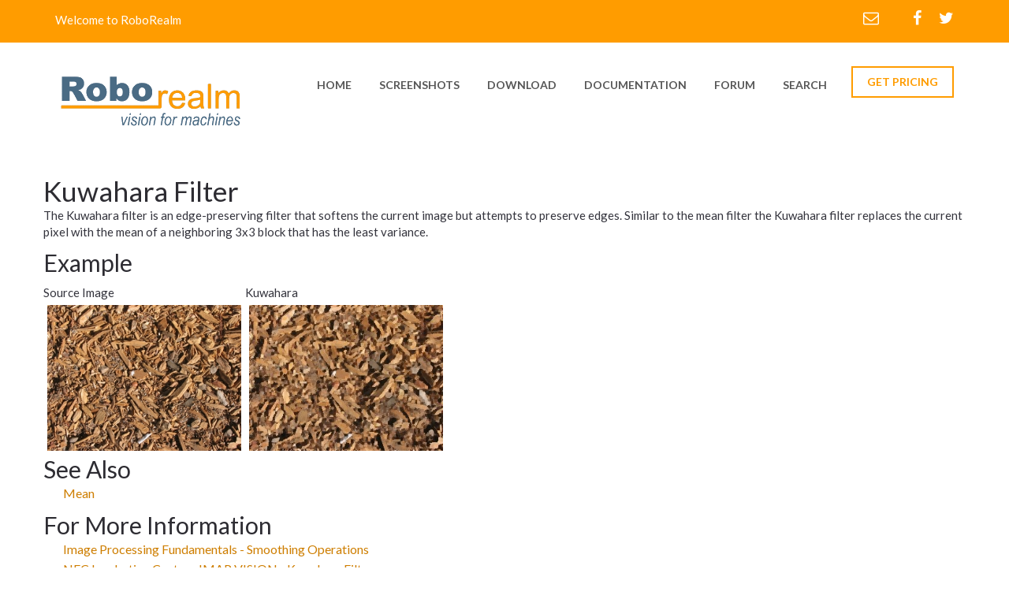

--- FILE ---
content_type: text/html; charset=UTF-8
request_url: http://www.roborealm.com/help/Kuwahara.php
body_size: 4154
content:
<!DOCTYPE html>
<html lang="en">
	<head>
		<meta charset="utf-8">
		<meta name="viewport" content="width=device-width, initial-scale=1, maximum-scale=1, user-scalable=no">
		<title>Kuwahara Filter</title>
		<link rel="shortcut icon" type="image/x-icon" href="/favicon.ico">
		<meta http-equiv="Description" content="RoboRealm is a powerful vision software application for use in machine vision, image analysis, and image processing systems. Using an easy to use point and click interface complex image analysis becomes easy!">
		<meta lang="en-us" name=keywords content="machine vision,pc vision,video processing,computer cameras,pc cameras,computer vision,image processing,robot,robotics,robots,robotic,robot vision,image analysis,video analysis,face recognition,pattern recognition,framegrabber,machine vision systems,webcam">
		<!-- google fonts -->
		<link href='http://fonts.googleapis.com/css?family=Montserrat:400,700%7COpen+Sans:400,800italic,800,700italic,700,600italic,600,400italic,300italic,300%7CLibre+Baskerville:400,400italic,700%7CLato:400,300,300italic,400italic,700,700italic,900,900italic' rel='stylesheet' type='text/css'>
		<!-- Bootstrap -->
		<link href="/assets/css/bootstrap.min.css" rel="stylesheet">
		<link href="/assets/css/font-awesome.min.css" rel="stylesheet">
		<link href="/assets/css/global.css" rel="stylesheet">
		<link href="/assets/css/settings.css" rel="stylesheet">
		<!-- owl.carousel.css -->
		<link href="/assets/css/style.css" rel="stylesheet">
		<link href="/assets/css/responsive.css" rel="stylesheet">
		<link href="/assets/css/skin.less" rel="stylesheet/less">
		<!-- jQuery (necessary for Bootstrap's JavaScript plugins) -->
		<!-- HTML5 Shim and Respond.js IE8 support of HTML5 elements and media queries -->
		<!--[if lt IE 9]>
		<meta http-equiv="X-UA-Compatible" content="IE=edge">
		<script src="https://oss.maxcdn.com/html5shiv/3.7.2/html5shiv.min.js"></script>
		<script src="https://oss.maxcdn.com/respond/1.4.2/respond.min.js"></script>
		<![endif]-->
<script type="text/javascript">
var gaJsHost = (("https:" == document.location.protocol) ? "https://ssl." : "http://www.");
document.write(unescape("%3Cscript src='" + gaJsHost + "google-analytics.com/ga.js' type='text/javascript'%3E%3C/script%3E"));
</script>
<script type="text/javascript">
try {
var pageTracker = _gat._getTracker("UA-7135177-1");
pageTracker._trackPageview();
} catch(err) {}

function googleTranslateElementInit() {
  new google.translate.TranslateElement({pageLanguage: 'en', layout: google.translate.TranslateElement.InlineLayout.SIMPLE}, 'google_translate_element');
}
var doneLoading=false; // used in label.js
</script>
<script type="text/javascript" src="http://translate.google.com/translate_a/element.js?cb=googleTranslateElementInit"></script>

	</head>
	<body onload='doneLoading=true;' >
		<!--Wrapper Section Start Here -->
		<div id="wrapper">
			<div id="pageloader" class="row m0">
				<div class="loader-item"><img src="/assets/svg/grid.svg" alt="loading"></div>
			</div>
			<!--header Section Start Here -->
			<header id="header">
				<div class="primary-header">
					<div class="container">
						<div class="row">
							<div class="col-sm-5 left-header">
								<span>Welcome to RoboRealm</span>
							</div>
							<div class="col-sm-7 right-header">
								<ul>
									<li>
										<a href="/contact.php"><i class="fa fa-envelope-o"></i></a>
									</li>
									<li>
										<a href="http://facebook.com/RoboRealm" target="_blank"><i class="fa fa-facebook"></i></a>
									</li>
									<li>
										<a href="https://twitter.com/RoboRealm" target="_blank"><i class="fa fa-twitter"></i></a>
									</li>
									<!--
									<li>
										<a href="https://plus.google.com" target="_blank"><i class="fa fa-google-plus"></i></a>
									</li>
									-->
								</ul>
							</div>
						</div>
					</div>
				</div>
				<div class="secondry-header">
					<div class="container">
						<div class="row">
							<div class="col-xs-12 col-sm-4">
								<a href="/index.php" class="logo"><img src="/links/roborealm_logo_4.gif" alt="logo" /></a>
							</div>
							<div class="col-xs-12 col-sm-8 menu-wrapper">
								<div class="button-wrapper">
									<button class="nav-button"></button>
								</div>
								<nav class="navigation">

									<ul class="menu">
										<li  >
											<a href="/index.php">home</a>
										</li>
										<li  >
											<a href="/screenshots/index.php">screenshots</a>
										</li>
										<li >
											<a href="/registration/index.php">download</a>
										</li>
										<li>
											<a href="/help/index.php">documentation</a>
											<ul class="submenu">
												<li >
													<a href="/help/Getting Started.php">Getting Started</a>
												</li>
												<li >
													<a href="/FAQ.php">FAQ</a>
												</li>
												<li >
													<a href="/tutorials.php">Tutorials</a>
												</li>

												<li >
													<a href="/help/API.php">API</a>
												</li>

												<li >
													<a href="/help/modules.php">Modules</a>
												</li>

												<li >
													<a href="/help/index.php">Other</a>
												</li>
											</ul>
										</li>
										<li >
											<a href="/forum.php">Forum</a>
										</li>
										<li >
											<a href="/search.php">Search</a>
										</li>
									</ul>
								</nav>
								<a href="/pricing.php" class="quote">GET PRICING</a>
							</div>

						</div>
					</div>
				</div>

			</header>
			<!--header Section End Here -->


<div id="slider" class="empty-banner-container parallax"></div>

<div id="content">
	<div class="container">
		<div class="row">


<h1>Kuwahara Filter</h1>

The Kuwahara filter is an edge-preserving filter that softens the current image but attempts
to preserve edges. Similar to the mean filter the Kuwahara filter replaces the current
pixel with the mean of a neighboring 3x3 block that has the least variance.
<p>
<h2>Example</h2>
<p>
<table>
<tr><td>Source Image</td><td>Kuwahara</td></tr>
<tr><td><img src="Kuwahara_src.jpg" width=256 height=192></td><td><img src="Kuwahara_dest.jpg" width=256 height=192></td></tr>
</table>
<h2>See Also</h2>
<p>
<font style='margin-left:25px'><a href="Mean.php">Mean</a></font><br>

<h2>For More Information</h2>
<p>
<font style='margin-left:25px'><a target="_blank" href="http://www.ph.tn.tudelft.nl/Courses/FIP/noframes/fip-Smoothin.html">Image Processing Fundamentals - Smoothing Operations</a></font><br>
<font style='margin-left:25px'><a target="_blank" href="http://www.ph.tn.tudelft.nl/~imap/library/wouter/kuwahara.html">NEC Incubation Center - IMAP VISION - Kuwahara Filter</a></font><br>
<font style='margin-left:25px'><a target="_blank" href="http://pippin.gimp.org/image_processing/chap_area.html"> Image Processing with gluas</a></font><br>

<!-- ec -->
<br>
<table border="0" align=right height=35 cellspacing="1">
<tr>
<td align=right>&nbsp;<a class=bluebutton href="/forum/post.php?category=Module&subcategory=Kuwahara"><b>New Post</b></a>&nbsp;<br><br></td>
</tr>
</table>
<table cellpadding=5 cellspacing=1 border=0 width=100%>
<tr bgcolor="#4B6985"><td style="padding:10px;"><font color="white">Kuwahara Related Forum Posts</font></a></td><td><font color="white">Last post</font></a></td><td><font color="white">Posts</font></a></td><td><font color="white">Views</font></a></td></tr>

<tr><td>None</td></tr>

</table>
</div><br></div></div>
			<!--footer Section Start Here -->
			<footer id="footer">

				<!--contact-us-container Start Here -->
				<div class="contact-us-container">
					<div class="container">
						<div class="row">
							<div class="col-xs-12 animate-effect">
								<div class="box">
									<em class="location-svg"><img src="/assets/svg/05.svg" alt="" class="svg"/></em>
									<strong></strong>
									<span>Aurora, CO 80014</span>
								</div>

								<div class="box call">
									<em class="fa fa-phone"></em>
									<span><a href="/contact.php">Contact</a></span>
								</div>

								<div class="box last">
									<ul class="clearfix">
										<li>
											<a href="http://facebook.com/RoboRealm"><i class="fa fa-facebook"></i></a>
										</li>
										<li>
											<a href="https://twitter.com/RoboRealm"><i class="fa fa-twitter"></i></a>
										</li>
										<!--
										<li>
											<a href="#"><i class="fa fa-google-plus"></i></a>
										</li>
										-->
									</ul>
								</div>

								<div class="box last">
									<a href="/contact.php" class="contact-us">CONTACT US</a>
								</div>
							</div>
						</div>
					</div>
				</div>
				<!--contact-us-container End Here -->

				<div class="primary-footer">
					<div class="container">
						<div class="row animate-effect">
							<div class="col-xs-12 col-sm-4">
								<h3>about us <i></i></h3>
								<p>
									The RoboRealm application was created back in 2006 to take advantage of (1) lower cost generic
									computing (i.e. PCs), (2) a widening range of lower cost imaging devices, (3) an increasing need
									and usage of vision as primary sensor device and (4) the desire to quickly research custom solutions
									using an interactive user interface with minimal programming.
								</p>
								<!--
								<p>
									RoboRealm's technical vision is to create technology to completely understand the content of an
									image. It is very clear that the human visual system (HVS) is years ahead of what is currently possible in
									an automated fashion. RoboRealm seeks to close that gap by constantly introducing new modules that create
									new possibilities for our customers. We prioritize directly from customer feedback to understand which new
									modules would be best received by our customer base. As we provide free updates for a year after
									purchase, this is a very active channel of communication.
								</p>
								-->
							</div>

							<div class="col-xs-12 col-sm-4">
								<h3>navigation <i></i></h3>
								<ul class="list clearfix">

									<li>
										<a href="/index.php">Home</a>
									</li>
									<li>
										<a href="/screenshots/index.php">Screenshots</a>
									</li>
									<li>
										<a href="/registration/index.php">Download</a>
									</li>
									<li>
										<a href="/help/index.php">Documentation</a>
									</li>
									<li>
										<a href="/forum.php">Forum</a>
									</li>
									<li>
										<a href="/contact.php">Contact Us</a>
									</li>
								</ul>
							</div>

							<div class="col-xs-12 col-sm-4">
								<h3>Language<i></i></h3>
								<p>
								<div class="input-field">
								<span id="google_translate_element">
								</div>
								</p>
							</div>

						</div>

						<div class="row animate-effect">
							<div class="copyright">
								<span>&copy; 2005 - 2026 RoboRealm, LLC. All Rights Reserved.</span>
							</div>
						</div>

					</div>
				</div>
			</footer>
			<!--footer Section End Here -->

		</div>
		<!--Wrapper Section End Here -->

		<script src="/assets/js/jquery-1.11.2.min.js"></script>
		<script src="/assets/js/jquery.easing.js"></script>
		<script src="/assets/js/bootstrap.min.js"></script>
		<script src="/assets/js/less.js"></script>
		<script src="/assets/js/jquery.bxslider.js"></script>
		<script defer src="/assets/js/jquery.flexslider.js"></script>
		<script src="/assets/js/site.js"></script>

	</body>
</html>


--- FILE ---
content_type: text/css
request_url: http://www.roborealm.com/assets/css/responsive.css
body_size: 34195
content:
/*
 * Theme v1.0.0
 * Copyright 2015-2016 Theemon.com
 */
/*
 Table Of Contents
 1) Tablet and Desktop
 2) Desktop
 3) Tablet
 4) Mobile and Tablet
 5) Mobile
 ===============================================*/

/*
 1) Tablet and Desktop
 ----------------------------------------*/
@media only screen and (min-width: 767px) {
	#wrapper.boxed, .boxed #header {
		margin: 0 auto;
		max-width: 768px;
		width: 100%;
	}
	.menu-wrapper {
		background: none !important;
	}
	.project-category {
  padding: 65px 0 128px;
}
.project-category-1 {
  padding: 65px 0 100px;
}
}
@media only screen and (max-device-width: 1024px) {

	.anim-section {

		-moz-transform: translateY(0px);
		-webkit-transform: translateY(0px);
		-o-transform: translateY(0px);
		-ms-transform: translateY(0px);
		transform: translateY(0px);
		visibility: visible;
		opacity: 1;
	}
}

@media only screen and (min-width: 992px) and (max-width: 1199px) {
	#wrapper.boxed, .boxed #header {
		margin: 0 auto;
		max-width: 970px;
		width: 100%;
	}
}

@media (min-width: 1200px) {
	#wrapper.boxed, .boxed #header {
		max-width: 1170px;
		width: 100%;
	}
}

@media only screen and (min-width: 768px) and (max-width: 991px) {

	#wrapper.boxed, .boxed #header {
		max-width: 750px;
		width: 100%;
	}
}

/*
 2) Desktop
 ----------------------------------------*/
@media only screen and (min-width: 992px) and (max-width: 1200px) {

	
	/*Slider*/
	#slider .detail {
		margin-left: -123px;
	}
	.info-container .our-images ul {
		width: 40%;
	}
	.service-container .right-detail strong {
		font-size: 62px;
	}

	


	/*Service Info Section*/
	.service-container .right-detail strong {
		font-size: 50px;
		display: inline-block;
	}
	.service-container .right-detail {
		padding-bottom: 40px;
	}
	.service-container .right-detail span {
		display: inline-block;
	}
	.service-container .right-detail h2 {
		font-size: 31px;
	}
	.service-container .our-service {
		margin-top: 0px;
	}
	.project-container .detai-box h2 {
		font-size: 22px;
		margin-bottom: 20px;
		line-height: 1.4;
	}
	.project-container .detai-box ul {
		padding-top: 22px;
		padding-left: 0;
	}
	.project-container .detai-box li {
		padding-right: 0;
	}
	.project-container li i {
		margin-right: -2px;
		transform: scale(0.7);
		-ms-transform: scale(0.7);
		-webkit-transform: scale(0.7);
	}
	.project-container .odd .img-box {
		margin-top: -26px;
	}
	.project-container .our-project {
		height: 104px;
		margin-top: -54px;
	}
	.project-container .odd .detai-box {
		padding-left: 18px;
	}

	.testimonial-box .thumb-box {
		bottom: -150px;
	}

	/*our-project-container section*/
	.our-project-container .bx-prev {
		left: 0;
	}
	.our-project-container .bx-next {
		right: 0;
	}

	/*projects-details content*/
	.project-detail-container .upper-box .right-detail {
		padding-left: 30px
	}
	.project-discription .feature-list li {
		font-size: 15px;
	}
	.project-discription .right-content {
		padding-left: 0;
	}
	.project-discription .right-content .bx-prev {
		font-size: 0;
		background-position: center center;
	}
	.project-discription .right-content .bx-next {
		font-size: 0;
		background-position: center center;
	}

}

/*
 3) Tablet
 ----------------------------------------*/
@media only screen and (min-width: 768px) and (max-width: 992px) {

	/*Thema-a Header*/
	 .quote {
		display: none;
	}
	 .menu li {
		margin-left: 15px;
	}
	 .navigation {
		margin-left: 0px;
	}
	 .secondry-header .num {
		padding-left: 0;
		border: none;
	}
	#slider .detail {
		width: 545px;
	}

	
	 #slider .detail {
		margin-left: -233px;
		height: 257px;
	}
	.banner-container {
		padding: 70px 0 70px;
		min-height: 161px;
	}
	#slider .bottom-sec {
		padding: 7px 39px;
	}
	#slider .bottom-sec h2, #slider .bottom-sec p {
		padding-bottom: 0;
	}

	/*Info-container*/
	.info-container .our-quality li {
		font-size: 14px;
	}
	.info-container .our-images ul {
		width: 40%;
	}

	/*Service Info Section*/
	.project-container {
		padding-bottom: 100px;
	}
	.service-container .right-detail strong {
		font-size: 50px;
		display: inline-block;
	}
	.service-container .right-detail {
		padding-bottom: 40px;
	}
	.service-container .right-detail span {
		display: inline-block;
	}
	.service-container .right-detail h2 {
		font-size: 31px;
	}
	.service-container .our-service {
		margin-top: 25px;
	}
	.project-container .detai-box h2 {
		font-size: 22px;
		margin-bottom: 20px;
		line-height: 1.4;
	}
	.project-container .detai-box ul {
		padding-top: 22px;
		padding-left: 0;
	}
	.project-container .detai-box li {
		padding-right: 0;
	}
	.project-container li i {
		margin-right: -2px;
		transform: scale(0.7);
		-ms-transform: scale(0.7);
		-webkit-transform: scale(0.7);
	}
	.project-container .odd .img-box {
		margin-top: -26px;
	}
	.project-container .our-project {
		height: 104px;
		margin-top: -54px;
	}
	.project-container .odd .detai-box {
		padding-left: 18px;
	}

	/*Testimonial Container Section*/
	#testimonial-carousel.flexsilder {
		margin-right: 82px;
	}
	#testimonial-carousel .flex-direction-nav {
		top: 100%;
	}
	.our-partners {
		padding-bottom: 100px;
	}
	.our-partners ul li {
		height: auto;
	}
	.our-partners ul a {
		height: 87px;
	}
	.contact-us-container .box {
		width: 30%;
	}
	.contact-us-container .box em {
		margin-right: 12px;
	}
	.contact-us-container .box.last {
		width: 16%;
	}
	.contact-us-container .contact-us, .contact-us-container .box.last ul {
		float: left;
	}
	.contact-us-container {
		padding: 40px 0 20px;
	}
	.contact-us-container .box {
		padding: 0 0 20px;
	}
	.contact-us-container .box li {
		padding: 0 20px 0 0;
	}
	.contact-us-container .box .contact-us {
		margin-left: 7px;
	}
	.quote-container .right-banner {
		background-size: cover;
	}
	#slider .detail {
		margin-left: -233px;
		height: auto;
	}
	.service-container .right-detail {
		padding-left: 15px;
	}
	.service-container .quote {
		float: none;
	}
	.service-container .right-detail {
		padding-bottom: 0;
	}

	/*our-project-container section*/
	.project-slider li .project-detail::before {
		display: none;
	}
	.project-slider li .project-detail::after {
		display: none;
	}
	.project-slider li .project-detail {
		top: 10%;
		right: 0;
	}
	.our-project-container .bx-prev {
		left: 0;
		top: 35px;
	}
	.our-project-container .bx-next {
		right: 0;
		top: 35px;
	}

	/*our-info section*/
	.our-info .our-quality strong {
		font-size: 12px;
	}
	.our-info .img-list li {
		margin-bottom: 15px;
	}

	/*our-quote-container section*/
	.our-quote-container .quote-box {
		padding: 20px 0;
	}

	/*about-us content*/
	.video-container {
		padding: 30px 0;
	}
	.video-container .video-box {
		width: 50%;
	}
	.video-container .our-detail {
		width: 50%;
		padding: 0 20px;
	}
	.video-container .box {
		margin: 0 0 15px;
	}
	.video-container .box i {
		margin: 0 0 5px 0;
	}
	.video-container .box strong {
		margin-bottom: 0;
	}
	.video-container .box p {
		line-height: 20px;
		margin-bottom: 0;
	}

	/*our-team-container*/
	.our-team-container {
		padding: 30px 0;
	}
	.our-team-container .bx-prev {
		left: -15px;
		top: 50%;
		margin: 0;
	}
	.our-team-container .bx-next {
		right: -15px;
		top: 50%;
		margin: 0;
	}

	/*our_contact content*/
	.our_contact .right-detail {
		padding-left: 15px;
		margin-top: 99px;
	}
	.our_contact .right-detail .social-icons {
		padding: 0 30px;
	}
	.our_contact .right-detail address {
		padding: 30px;
		margin-top: 20px;
	}
	.our_contact .right-detail address strong {
		font-size: 22px;
	}
	.our_contact .right-detail address li {
		margin-bottom: 35px;
	}

	/*about-us-1 content*/
	.info-aboutus {
		margin: 30px 0;
	}
	.info-aboutus .left-banner {
		position: static;
		width: 100%;
		left: 0;
		margin-bottom: 20px;
		text-align: center;
		margin-left: 0;
	}
	.info-aboutus .msg-slider {
		width: 50%;
	}
	.info-aboutus .msg-slider .msg-box, .info-aboutus .msg-slider .award-box {
		padding: 20px 40px;
	}
	.info-aboutus .our-detail {
		width: 50%;
		padding-right: 75px;
	}
	.our-team-container .our-team-detail li .box .img-box {
		width: 100%;
		text-align: center;
	}
	.our-team-container .our-team-detail li .box .detail-box {
		width: 100%;
	}

	/*blog-1 content*/
	.blog-container-1 .blog-list .post-detail li {
		font-size: 14px;
		padding: 0 10px;
	}
	.blog-container-1 .blog-list .cat-list li {
		font-size: 14px;
	}
	.pagination-box {
		margin: 50px 0;
	}
	.blog-container-1 .blog-list h3, .blog-container-2 .left-body h3, .blog-container-2 .left-body .half-box h3 {
		font-size: 24px;
	}

	/*blog-post content*/
	.comment-box {
		padding: 40px 0 20px 25px
	}
	.comment-box li .msg-detail {
		width: 72%;
	}

	/*clients content*/
	.our-clients .box, .our-clients .box.last {
		width: 25%;
	}
	.our-clients .box strong {
		font-size: 13px;
	}
	.our-clients .box li a {
		font-size: 14px;
	}

	/*FAQ Content*/
	.faq-container h3 {
		display: block;
	}
	.faq-container h3 span {
		display: inline-block;
	}
	.faq-detail li {
		padding: 28px 20px 28px 65px
	}

	/*project-1 content*/

	.project-category {
		padding-top: 40px;
	}
	.project-category-1 {
		padding: 30px 0;
	}
	.project-list-1 .detail {
		padding: 20px;
	}
	.project-list-1 .detail h4 {
		margin-bottom: 10px;
	}
	.project-list-1 .detail h4 span {
		display: inline-block;
	}
	.project-list-1 .detail p {
		line-height: 20px;
	}
	.project-list-1 .view {
		margin-top: 10px;
	}
	#gallery-content-center {
		overflow: visible !important;
	}
	.other-project {
		overflow: hidden;
		padding-top: 50px;
	}
	/*projects-details content*/
	.project-detail-container .upper-box .right-detail {
		padding-left: 10px
	}
	.project-detail-container .upper-box .right-detail li a i {
		margin-right: 6px;
	}
	.project-detail-container .upper-box .right-detail li a span {
		font-size: 12px;
	}
	.project-discription .right-content {
		padding-left: 0;
	}
	.project-discription .right-content .bx-prev {
		font-size: 0;
		background-position: center center;
	}
	.project-discription .right-content .bx-next {
		font-size: 0;
		background-position: center center;
	}
	.contact-us-container .box.call {
		padding-left: 15px;
	}
	.project-discription .bx-prev::before, .project-discription .bx-next::before {
		font-size: 20px;
	}
	.project-discription .bx-prev::before {
		left: 45%;
	}
	.project-discription .bx-next::before {
		right: 45%;
	}
	.project-detail-container .upper-box .right-detail li {
		padding-bottom: 12px
	}
	.bx-viewport {
		padding-left: 3px;
	}
	.project-discription .feature-list li {
		line-height: 1.4;
	}
	.project-discription {
		padding-bottom: 50px;
	}
}

/*
 5) Mobile
 ----------------------------------------*/
@media only screen and (max-width: 767px) {

	.info-container .about-us h2, .service-container .left-detail h2, .project-container .detai-box h2, .customer-says h2,.banner-container h3 ,.our-clients h3,.our-team-container h3{
		font-size: 25px;
	}
	.customer-says h2 span {
		font-size: 28px;
	}
	 .menu li .submenu li a:hover{
		color:#fff !important;
	}
	#slider.top{
		  margin-top: 174px;
	}
	.service-container .right-detail strong {
		font-size: 30px;
		display: inline-block;
	}
	.service-container .right-detail span, .service-container .right-detail h2 {
		font-size: 22px;
	}
	/*Header Section*/
	 .primary-header {
		display: none;
	}
	.secondry-header .col-xs-12 {
		position: static;
	}
	.secondry-header .container {
		position: relative;
	}
	 .navigation {
		margin-left: 0;
		float: none;
		text-align: left;
		display: none;
	}
	#header .quote {
		position: absolute;
		right: 15px;
		top: 0;
	}
	 .menu {
		display: block;
	}
	 .menu li a {
		border-bottom: 2px solid transparent;
	}
	 .menu li:hover a {
		color: #fff;
	}
	 .menu li {
		float: none;
		width: 100%;
		margin-left: 0;
		padding: 0;
		display: block;
	}
	 .menu li {
		margin-bottom: 8px;
	}
	 .menu li .submenu {
		position: static;
		width: 100%;
		display: none;
		background: none;
		padding: 0 10px;
	}
	 .menu li .submenu li a {
		border: none !important;
	}
	 .menu li .submenu li a:hover {
		color: #575757;
	}
	 .menu li:hover .submenu {
		display: block;
	}
	.menu-wrapper {
		background: #f38929;
		margin-top: 20px;
	}
	 .secondry-header .num {
		display: block;
		border: none;
		padding-left: 0;
	}
	#header .quote {
		top: 43px;
	}
	#slider .detail {
		margin-left: 0;
		left: 0;
		width: 320px;
		height: 150px;
		border: none;
	}
	.button-wrapper {
		display: block;
	}
	#slider .top-row > strong {
		padding: 10px 14px 0;
		font-size: 18px;
		display: block;
		text-indent: 0;
	}
	#slider .top-row .direction-arrrow {
		border: none;
		width: 74px;
		padding: 14px 0;
		text-align: center;
		position: absolute;
		right: 0;
		bottom: -20px;
		transform: scale(0.8);
		-webkit-transform: scale(0.8);
		-o-transform: scale(0.8);
		-ms-transform: scale(0.8);
	}
	#slider .top-row .direction-arrrow .next, #slider .top-row .direction-arrrow .prv {
		margin: 0 4px;
	}
	#slider .top-row {
		border: none;
		min-height: 33px;
	}
	#slider .bottom-sec {
		padding: 2px 14px;
	}
	#slider .bottom-sec h2 {
		font-size: 14px;
		padding-bottom: 0;
		padding-left: 14px;
	}
	#slider .bottom-sec p {
		font-size: 12px;
		line-height: 14px;
		padding-bottom: 0;
		padding-left: 14px;
	}
	#slider .bottom-sec a {
		width: 127px;
		font-size: 12px;
		line-height: 17px;
		padding: 8px 0;
		margin-left: 14px;
	}
	 .secondry-header {
		padding-bottom: 0;
	}

	.menu-wrapper {
		background: #FF9C00;
		margin-top: 20px;
	}
	
	.tp-caption {
		position: absolute !important
	}
	
	
	/*Info Section*/
	.info-container {
		padding-top: 40px;
	}
	.info-container .about-us, .info-container .our-images ul {
		padding-top: 0px;
	}
	.info-container .about-us {
		padding-bottom: 20px;
	}
	.info-container .our-images ul {
		display: block;
		width: 50%;
		float: left;
	}
	.info-container .our-images ul li {
		padding-left: 0;
	}
	.info-container .our-quality li {
		font-size: 12px;
		line-height: 1.3;
	}
	.info-container .our-quality strong {
		margin-top: 6px;
	}
	.our-images ul li img {
		display: block;
		margin: 0 auto;
		width: 100%;
	}
	.info-container .our-images ul:first-child {
		padding-right: 10px;
	}
	.info-container .our-images ul:last-child {
		padding-left: 10px;
	}

	/*Info-container-1 content*/
	.info-container-1 {
		padding: 40px 0;
	}
	.info-container-1 .about-us {
		padding: 0 15px
	}
	.info-container-1 .our-quality {
		margin-top: 25px;
	}
	.info-container-1 .our-quality li {
		width: 100%;
	}
	.info-container-1 .our-quality figure {
		margin-bottom: 25px;
	}

	/*Service Section*/
	.service-container {
		padding: 40px 0;
	}
	.service-container .our-service {
		margin-top: 0;
	}
	.service-container .left-detail {
		width: 100%;
	}
	.service-container .right-detail {
		padding: 20px 15px;
		width: 100%;
	}
	.service-container .right-detail strong {
		font-size: 22px;
		line-height: 1.5;
	}
	.our-testimonial-1 .heading-row h2 {
		font-size: 25px;
	}

	/*Service-Info-2 Section*/
	.service-container-2 {
		padding: 25px 0;
	}
	.service-container-2 .quote {
		position: static;
		float: right;
		margin-top: 20px;
	}
	.service-container-2 .our-service {
		margin-top: 20px;
	}

	/*Service-Info-3 Section*/
	.service-container-3 {
		padding: 25px 0;
	}
	.service-container-3 .quote {
		position: static;
		margin-bottom: 20px;
	}
	.service-container-3 .office-list, .service-container-3 .office-list li {
		margin-left: 0;
	}
	.service-container-3 .office-list li {
		width: 100%;
		text-align: center;
		padding-bottom: 20px;
	}

	/*project Section*/
	.project-container {
		padding: 30px 0;
	}
	.project-container .our-project {
		position: static;
		margin: 0;
		width: 100%;
		height: auto;
		padding-top: 20px;
		padding-bottom: 20px;
	}
	.project-container .detai-box {
		width: 100%;
	}
	.project-container .img-box {
		width: 100%;
		margin-bottom: 20px;
	}
	.project-container .odd .detai-box {
		padding: 0;
	}
	.project-container .detai-box li {
		padding-bottom: 10px;
	}
	.project-container .detai-box h2 {
		margin-bottom: 25px;
	}
	.project-container .detai-box ul {
		padding: 20px 0 10px 5px;
	}
	.project-container .odd .img-box {
		margin-top: 0;
	}
	.project-container .img-box img {
		width: 100%;
	}
	.project-container li i {
		font-size: 24px;
		margin-right: 0;
	}
	.project-container .our-project strong {
		font-size: 22px;
	}

	/*testimonial Section*/
	.customer-says {
		border: none;
		margin: 100px 0 0 0;
		padding-bottom: 10px;
	}
	.testimonial-box {
		margin-top: 10px;
	}
	.testimonial-container::before {
		display: none
	}
	.testimonial-box .view-list {
		padding: 0
	}
	.testimonial-box blockquote i {
		padding-bottom: 10px;
	}
	#testimonial-carousel.flexsilder {
		margin-right: 0;
		float: left;
	}
	.testimonial-box .thumb-box {
		position: static;
		float: left;
		padding: 20px 0 10px;
	}
	#testimonial-carousel .flex-direction-nav {
		top: auto;
		bottom: 5px;
		margin-top: 0;
	}
	#testimonial-silder .flex-direction-nav {
		left: 0;
		top: 95%;
	}

	/*our-testimonial-1*/
	.our-testimonial-1 {
		padding: 25px 0;
	}
	.our-testimonial-1 .heading-row h2 {
		font-size: 26px;
	}
	.our-testimonial-1 blockquote {
		margin-top: 25px;
		padding-left: 45px;
	}

	/*partners Section*/
	.our-partners {
		padding: 50px 0;
	}
	.our-partners ul {
		margin-top: 20px;
	}
	.our-partners ul li {
		width: 33.33%;
		height: auto;
	}
	.our-partners ul li a {
		height: auto;
	}

	/*quote Section*/
	.quote-box {
		width: 100%;
		padding: 50px 0;
	}
	.quote-container .right-banner {
		display: none;
	}

	/*contact-us Section*/
	.contact-us-container {
		padding-bottom: 20px
	}
	.contact-us-container .box {
		width: 100%;
		padding: 20px 0 0 0;
		font-size: 14px;
  line-height: 20px;
	}
	.contact-us-container .box.call {
		padding-left: 0;
		width:169px;
		float:left;
		border:none;
	}
	.contact-us-container .box.last{
		float:left;
		width:40%;
	}
	.contact-us-container .box.last + .box.last{
		width:100%;
	}
	.contact-us-container .contact-us {
		float: left;
	}
	.contact-us-container .location-svg svg {
		margin-left: -13px;
	}
	.contact-us-container .box ul {
		text-align:left;
	}
	.contact-us-container .box li {
		padding: 0 10px 0 0
	}
	.contact-us-container .box em{
		font-size:32px;
	}
	
	.contact-us-container .box em{
		margin-right:2px;
	}
	
	.contact-us-container .box.call em{
		margin-right:8px;
	}

	/*footer section*/
	.primary-footer {
		padding-top: 20px;
	}
	#footer .copyright {
		margin-top: 20px;
		padding-top: 20px;
		padding-bottom: 20px
	}
	.primary-footer .list li {
		width: 100%;
		float: none;
	}

	/*our-work section*/
	.our-work {
		padding: 25px 0;
	}
	.our-work .box {
		margin-top: 20px;
	}
	.heading-row h2 {
		font-size: 15px;
		padding-right: 15px;
	}
	.our-work .box .detail, .our-work .box .img-box {
		width: 100%;
	}
	.our-work .box .tag {
		display: none;
	}
	.our-work .bottom-row, .our-work .bottom-row-2 {
		height: auto;
		margin-bottom: 20px;
	}
	.our-work .bottom-row strong {
		padding: 25px 10px;
		font-size: 14px;
	}
	.our-work .bottom-row a {
		padding: 25px 10px;
	}
	.our-work .bottom-row-2 a {
		padding: 8px 0;
		border: none;
		margin: 0 10px 10px 0;
	}

	/*our-project-container section*/
	.our-project-container {
		padding: 12px 0;
	}
	.project-slider li .project-detail {
		position: static;
		width: 100%;
	}
	.project-detail .top-detail {
		padding: 25px 25px 5px;
	}
	.project-detail .top-detail h3 {
		font-size: 13px;
		line-height: 20px;
		margin-bottom: 10px;
	}
	.project-detail .top-detail h4 {
		font-size: 12px;
		line-height: 20px;
		margin-bottom: 10px;
	}
	.project-detail .top-detail p {
		font-size: 12px;
		line-height: 20px;
		margin-bottom: 10px;
	}
	.our-project-container .bx-prev {
		transform: scale(0.5);
		-webkit-transform: scale(0.5);
		-ms-transform: scale(0.5);
		left: 0;
		top: 25px;
	}
	.our-project-container .bx-next {
		transform: scale(0.5);
		-webkit-transform: scale(0.5);
		-ms-transform: scale(0.5);
		right: 0;
		top: 25px;
	}

	/*our-info section*/
	.our-info {
		padding: 20px 0;
	}
	.our-info .our-quality strong {
		font-size: 10px;
	}
	.our-info .img-list {
		margin-top: 25px;
	}

	/*our-testimonial section*/
	.our-testimonial {
		padding: 20px 0;
		margin-top: 20px;
	}
	.our-testimonial .heading-row h2 {
		font-size: 13px;
		padding-right: 10px;
	}
	.our-testimonial blockquote {
		margin: 25px 0 0 0;
		padding-left: 40px;
	}
	.our-testimonial blockquote p {
		line-height: 1.3;
	}
	.our-testimonial blockquote footer {
		margin-top: 15px;
	}
	.our-testimonial .bx-pager.bx-default-pager {
		margin-top: 20px;
	}

	/*our-partner section*/
	.our-partner {
		padding: 20px 0;
	}
	.our-partner ul {
		margin-top: 20px;
	}
	.our-partner ul li {
		width: 50%;
	}

	/*our-quote-container section*/
	.our-quote-container {
	}
	.our-quote-container .quote-box {
		padding: 25px 0;
		width: 100%;
	}
	.our-quote-container .right-banner {
		width: 100%;
	}

	/*about-us content*/
	.banner-container {
		padding: 25px 0;
		min-height: 0;
	}
	.about-img {
		float: none;
		padding-left: 0;
	}
	.about-img img {
		margin-left: 0;
	}
	.about-detail {
		padding-top: 25px;
	}
	.video-container {
		padding: 25px 0;
	}
	.video-container .video-box {
		width: 100%;
	}
	.video-container .box {
		margin: 20px 0;
	}
	.video-container .our-detail {
		width: 100%;
		padding: 0;
	}
	.our-team-container {
		padding: 25px 0;
	}
	.our-team-container .bx-prev {
		left: 0;
		top: -50px;
		margin-top: 0;
		transform: scale(0.7);
		-webkit-transform: scale(0.7);
		-ms-transform: scale(0.7);
	}
	.our-team-container .bx-next {
		right: 0;
		top: -50px;
		margin-top: 0;
		transform: scale(0.7);
		-webkit-transform: scale(0.7);
		-ms-transform: scale(0.7);
	}

	/*about-us-1 content*/
	.info-aboutus {
		margin: 30px 0 0;
	}
	.info-aboutus .left-banner {
		width: 100%;
		left: 0;
		position: static;
		margin-bottom: 20px;
		margin-left: 0;
	}
	.info-aboutus .msg-slider {
		width: 100%;
	}
	.info-aboutus .our-detail {
		width: 100%;
		padding: 20px 0;
	}
	.info-aboutus .box {
		margin-bottom: 20px;
	}
	.info-aboutus .msg-slider .msg-box, .info-aboutus .msg-slider .award-box {
		padding: 20px;
	}
	.info-aboutus .msg-slider .bx-prev {
		bottom: 125px;
		right: 65px
	}
	.info-aboutus .msg-slider .bx-next {
		bottom: 125px;
		right: 40px
	}
	.our-team-container .our-team-detail li {
		width: 100%;
	}
	.our-team-container .our-team-detail li figure a{
		display:block;
	}
	.our-team-container .our-team-detail li figure img{
		width:100%;
	}
	.our-team-container .our-team-detail li .box .img-box {
		width: 100%;
		text-align: center;
	}
	.our-team-container .our-team-detail li .box .detail-box {
		width: 100%;
		padding-left:15px;
		padding-right:15px;
	}

	/*blog-1 content*/
	.blog-container-1 .blog-list article {
		padding: 20px 15px;
		margin-bottom: 10px;
	}
	.blog-container-1 .blog-list .img-box {
		width: 100%;
	}
	.blog-container-1 .blog-list .detail {
		width: 100%;
		padding: 20px 0 0;
	}
	.blog-container-1 .blog-list .post-detail {
		margin-bottom: 10px;
	}
	.blog-container-1 .blog-list .post-detail li {
		font-size: 10px;
		padding: 0 10px;
	}
	.blog-container-1 .blog-list h3 {
		font-size: 18px;
		line-height: 22px;
		margin-bottom: 10px;
	}
	.blog-container-1 .blog-list h3 i {
		margin-top: 10px;
	}
	.blog-container-1 .blog-list .cat-list {
		margin-bottom: 10px;
	}
	.blog-container-1 .blog-list .cat-list li {
		font-size: 11px;
		padding: 0 5px 0 25px;
	}
	.pagination-box {
		margin: 30px 0;
	}

	/*blog-2 content*/
	.blog-container-2 .right-body .inner-content {
		padding-left: 0;
	}
	.blog-container-2 .right-body .meta-list li a {
		margin-right: 4px;
	}
	.blog-container-2 .left-body .detail {
		padding: 20px 15px;
	}
	.blog-container-2 .left-body .post-detail {
		margin-bottom: 10px;
	}
	.blog-container-2 .left-body .post-detail li {
		font-size: 10px;
		padding: 0 9px;
	}
	.blog-container-2 .left-body h3 {
		font-size: 18px;
		line-height: 22px;
		margin-bottom: 10px;
	}
	.blog-container-2 .left-body .cat-list {
		margin-bottom: 10px;
	}
	.blog-container-2 .left-body .cat-list li {
		font-size: 11px;
		padding: 0 5px 0 25px;
	}
	.blog-container-2 .left-body .half-box {
		width: 100%;
	}
	.blog-container-2 .left-body figure img {
		width: 100%;
	}
	.blog-container-2 .left-body .half-box .detail {
		padding: 20px 15px;
	}
	.blog-container-2 .left-body .half-box h3 {
		font-size: 18px;
		line-height: 22px;
		margin-bottom: 10px;
	}

	/*blog-post content*/
	.author-detail {
		padding: 0 15px;
	}
	.comment-box {
		padding: 20px 0;
	}
	.comment-box li .msg-detail em{
		display:none;
	}
	.comment-box li .msg-detail {
		width: 100%;
		margin-top: 10px;
		padding-left:15px;
		padding-right:15px;
	}
	.leavecomment-box {
		padding: 0;
		margin-bottom: 20px;
	}
	.leavecomment-box input[type="text"] {
		width: 100%;
		  padding: 17px 10px
	}
	.leavecomment-box .email {
		margin-left: 0;
	}

	/*clients content*/
	.our-clients .clients-logo {
		margin: 20px 0;
	}
	.our-clients .clients-logo li {
		width: 33.33%;
		height: auto;
	}
	.our-clients .clients-logo li a {
		height: auto;
	}
	.our-clients {
		padding: 25px 0;
	}
	.our-clients .box, .our-clients .box.last {
		width: 50%;
	}

	/*our_contact content*/
	.our_contact {
		padding: 0px 0;
	}
	.our_contact h3 {
		font-size: 25px;
	}
	.our_contact .right-detail address strong{
		font-size:22px;
	}
	.our_contact .left-detail {
		width: 100%;
	}
	.our_contact .right-detail {
		width: 100%;
		padding-left: 0;
	}
	.our_contact .right-detail .social-icons {
		text-align: center;
	}
	.our_contact .right-detail address {
		margin-top: 0;
	}
	.our_contact .right-detail address {
		padding: 49px 20px 20px
	}
	.our_contact .left-detail form .coll-1{
		width:100%;
		float:none;
	}
	.our_contact .left-detail form .coll-1.last{
		  margin-left:0;
	}
	.our_contact .left-detail input[type=text]{
		padding:10px;
	}

	/*FAQ Content*/
	.faq-container {
		padding: 25px 0;
	}
	.faq-container h3 {
		font-size: 20px;
		line-height: 30px;
	}
	.faq-container h3 span {
		display: inline-block;
	}
	.faq-container .search-box {
		max-width: 290px;
	}
	.faq-detail li {
		padding: 20px 0 20px 55px;
	}
	.faq-detail a {
		display: block;
		margin-left: 0;
		margin-top: 15px;
	}

	/*project content*/
	.project-category {
		padding: 25px 0;
	}
	.project-category h3 {
		font-size: 20px;
		line-height: 26px;
	}
	.category-box strong {
		margin-bottom: 20px;
	}
	.category-box {
		padding-bottom: 10px;
	}
	.category-box li {
		margin-bottom: 10px;
	}
	.project-list {
		padding: 0;
	}
	.project-list .detail {
		width: 100%;
		padding: 20px;
	}
	.project-list .detail h4 {
		font-size: 16px;
		line-height: 20px;
	}
	.project-list .detail ul {
		padding: 20px 0 10px 0;
	}
	.project-list .detail ul li {
		margin-bottom: 10px;
	}
	.project-list .detail::before {
		display: none;
	}
	.project-list figure {
		width: 100%;
	}
	.icon-design, .icon-manegement, .icon-delivery{
		height: auto;
   		width: 23px;
	}
	.project-list .detail ul li a i{
		font-size:20px;
	}

	/*project-1 content*/
	.project-category-1 {
		padding: 25px 0;
	}
	.project-category-1 h3 {
		font-size: 20px;
		line-height: 26px;
	}
	.project-category-1 h3 span {
		display: inline-block;
	}
	.category-box-1 li {
		margin-bottom: 10px;
	}
	.project-list-1 figure {
		width: 100%;
	}
	.project-list-1 .detail {
		width: 100%;
		padding: 20px 15px;
	}
	#gallery-content-center{
		overflow:visibility !important;
	}

	/*projects-details content*/
	.project-detail-container .upper-box .left-detail {
		width: 100%;
		padding-top: 25px;
	}
	.project-detail-container h3 {
		font-size: 20px;
		line-height: 26px;
	}
	.project-detail-container h3 span {
		display: inline-block;
	}
	.project-detail-container .upper-box .right-detail {
		width: 100%;
		padding: 20px 0 0 0;
	}
	.project-detail-container .upper-box .right-detail li {
		padding-bottom: 15px;
	}
	.project-detail-container .upper-box .right-detail li a i{
		font-size:24px;
	}
	.project-detail-container .upper-box .right-detail li a span {
		font-size: 12px;
	}
	.about-project {
		margin: 25px 0 0;
	}
	.about-project .detail {
		position: static;
		width: 100%;
		padding: 20px 0 0;
	}
	.about-project .detail:before {
		display: none;
	}
	.about-project .detail li strong {
		font-size: 13px;
	}
	.about-project .detail li span {
		font-size: 14px;
	}
	.project-discription {
		padding-bottom: 25px;
	}
	.project-discription .feature-list li {
		width: 100%;
		margin-bottom: 15px;
	}
	.project-discription .right-content {
		padding-left: 0;
	}
	.project-discription .right-content .img-box li img,.project-discription .box,.project-discription .box.odd {
		width: 100%;
	}
	.project-discription .box,.project-discription .box.odd{
		margin-left:0;
		margin-right:0;
	}
	.project-discription .box {
		margin-top: 20px;
		margin-bottom: 20px;
	}
	.project-discription .right-content .bx-prev {
		font-size: 0;
		background-position: center center;
	}
	.project-discription .right-content .bx-next {
		font-size: 0;
		background-position: center center;
	}
	.pro-slider li {
		text-align: center;
	}
	.project-discription .bx-prev::before, .project-discription .bx-next::before {
		font-size: 20px;
	}
	.project-discription .bx-prev::before {
		left: 45%;
	}
	.project-discription .bx-next::before {
		right: 45%;
	}
	.project-discription .box strong{
		text-align:center;
	}
	.icon-goal,.icon-eco{
		display:block;
		margin-left:auto;
		margin-right:auto;
	}

	/*projects-2 content*/
	.project-list-2 {
		margin-left: 0;
		padding: 0;
	}
	.project-list-2 li {
		width: 100%;
		margin-left: 0;
		margin-bottom: 25px;
	}
	.our-team-container .bx-prev {
		left: -15px;
		top: 50%;
		margin: 0;
	}
	.our-team-container .bx-next {
		right: -15px;
		top: 50%;
		margin: 0;
	}
	.video-container .box strong,.info-aboutus .box strong{
		text-align:center;
	}
	.video-container .box i,.info-aboutus .box i{
		display:block;
		margin-left:auto;
		margin-right:auto;
	}
	#gallery-content-center {
    overflow: visible !important;
}
.other-project {
    overflow: hidden;
    padding-top: 50px;
}
#pageloader{
	display:none;
}
.breadcrumbs-box ul li:first-child{ margin-left:0;}
}

@media only screen and (max-width: 565px) {
	.our-info .img-list {
		margin-left: 0;
	}
	.our-info .img-list li {
		width: 100%;
		text-align: center;
		margin: 0 0 15px 0;
	}

	/*project-1 content*/
	.other-project li {
		width: 100%;
		margin-bottom: 20px;
	}
	.other-project li > img {
		width: 100%;
	}
	#slider .img-slider .bx-viewport, #slider .img-slider .bx-viewport li, #slider .img-slider .bx-viewport img {
		height: 180px !important
	}

}

@media only screen and (min-width: 768px) and (max-width: 1200px) {

	.num {
		position: absolute;
		right: -48%;
		top: -76px;
	}
	.submenu {
		min-width: 140px;
	}

	
	/*blog-1 content*/
	.blog-container-1 .blog-list article {
		padding: 40px;
	}
	.blog-container-1 .blog-list .detail {
		padding: 20px 20px 0 0;
	}

	/*blog-2 content*/
	.blog-container-2 .right-body .inner-content {
		padding-left: 0;
	}
	.blog-container-2 .right-body .post-list a {
		line-height: 16px;
	}
	.blog-container-2 .right-body .meta-list li a {
		margin-right: 4px;
	}
	.blog-container-2 .left-body .detail {
		padding: 20px;
	}

	/*blog-post content*/
	.comment-box li .msg-detail {
		width: 78%;
	}

	/*clients content*/
	.our-clients .box strong em {
		width: 80%;
	}

	/*project content*/
	.project-list .detail {
		padding: 20px;
	}
	.project-list .detail ul {
		padding: 10px 0;
	}
	.project-list .detail ul li {
		margin-right: 10px;
	}
	.project-list .detail ul li a i {
		margin-right: 5px;
	}
	.project-list .detail ul li a span {
		font-size: 11px;
	}
	.project-list p {
		line-height: 20px;
	}
	.project-list .view {
		margin-top: 10px;
	}
	.project-list .detail ul li a i{
		font-size:24px;
	}

	/*Service-Info-3 Section*/
	.service-container-3 {
		padding: 100px 0;
	}
	.service-container-3 .office-list {
		margin-left: -1%;
	}
	.service-container-3 .office-list li {
		width: 32%;
		margin-left: 1%;
	}

	/*projects-2 content*/
	.project-list-2 {
		margin-left: -2%;
	}
	.project-list-2 li {
		width: 48%;
		margin-left: 2%;
		margin-bottom: 25px;
	}

}

@media only screen and (max-width: 481px) {

	/*clients content*/
	.our-clients .box, .our-clients .box.last {
		width: 100%;
	}
	/*Info Container*/
	.info-container .our-images ul {
		width: 100%;
		float: none;
	}
	.info-container .our-images ul:first-child {
		padding-right: 0;
	}
	.info-container .our-images ul:last-child {
		padding-left: 0;
	}
	.our-partners ul li {
		width: 50%;
	}

}



--- FILE ---
content_type: text/javascript
request_url: http://www.roborealm.com/assets/js/site.js
body_size: 6873
content:
"use strict";
var isMobile;
var sliderObj;
$(document).ready(function() {
	
	isMobile = navigator.userAgent.match(/(iPhone|iPod|Android|BlackBerry|iPad|IEMobile|Opera Mini)/);
	//Header Option
	$('#header').addClass('intelligent')//Choose Here Class Name (normal or fixed or intelligent);

	//Transition Effect Option
	$('.animate-effect').addClass('anim-section')//Add Or Remove Class (anim-section)
	
	$(".loader-item").delay(600).fadeOut();
	$("#pageloader").delay(700).fadeOut(500);

	$(".nav-button").on('click', function() {
		$(".navigation").toggle(100);
	});

	sliderObj = $('#bottom-sec').bxSlider({
		mode : 'horizontal',
		pager : false,
		controls : true,
		auto : false,
		speed : 400,
		easing : 'easeInExpo',
		infiniteLoop : true,
		useCSS : false
	});

	$('.top-banner').bxSlider({
		mode : 'vertical',
		pager : false,
		speed : 1000,
		easing : 'swing',
		onSliderLoad : function() {
			$('.top-row strong').css('display', 'none');
			$('.top-row strong').eq(0).css('display', 'block');

		},
		onSlideNext : function(currentSlideNumber, totalSlideQty, currentSlideHtmlObject) {

			sliderEffect(currentSlideHtmlObject);
			$('.detail .bx-next').trigger('click');

		},
		onSlidePrev : function(currentSlideNumber, totalSlideQty, currentSlideHtmlObject) {

			sliderEffect(currentSlideHtmlObject);
			$('.detail .bx-prev').trigger('click');
		}
	});

	$('.pro-slider').bxSlider({
		mode : 'horizontal',
		pager : false,
		nextText : 'NEXT PROJECT',
		prevText : 'PREVIOUS PROJECT'
	});

	$('.msg-slider ul').bxSlider({
		mode : 'horizontal',
		pager : false
	});

	$('.project-slider').bxSlider({
		mode : 'fade',
		pager : false,
		auto : false
	});

	$('.testimonial-slider').bxSlider({
		speed : 1000,
		auto : true
	});

	$('.office-slider').bxSlider({
		mode : 'fade',
		pager : false
	});

	$('.team-slider').bxSlider({
		pager : false,
		minSlides : 1,
		maxSlides : 3,
		slideWidth : 360,
		slideMargin : 30
	});

	$('.prv').on('click', function() {
		$('.bx-prev').trigger('click');
	});

	$('.next').on('click', function() {
		$('.bx-next').trigger('click');
	});

	$(window).on('scroll', function() {
		//var b = $('#header').attr('class');
		var posScroll = $(window).scrollTop();
		var primaryH = $('.primary-header').outerHeight();
		stickOnScroll();
		

		if (posScroll > primaryH) {

			$('#header').addClass('fix');
		} else {
			$('#header').removeClass('fix');
		}

		if (!isMobile) {
			animSection();
			fadeInSection();
			if ($('.parallax').length) {
				$('.parallax').each(function() {
					parallax($(this), 0.1);
				});
			}
		}
		

	});
	//Svg Function
	$('img.svg').each(function() {
		var $img = jQuery(this);
		var imgID = $img.attr('id');
		var imgClass = $img.attr('class');
		var imgURL = $img.attr('src');

		jQuery.get(imgURL, function(data) {
			// Get the SVG tag, ignore the rest
			var $svg = jQuery(data).find('svg');

			// Add replaced image's ID to the new SVG
			if ( typeof imgID !== 'undefined') {
				$svg = $svg.attr('id', imgID);
			}
			// Add replaced image's classes to the new SVG
			if ( typeof imgClass !== 'undefined') {
				$svg = $svg.attr('class', imgClass + ' replaced-svg');
			}

			// Remove any invalid XML tags as per http://validator.w3.org
			$svg = $svg.removeAttr('xmlns:a');

			// Replace image with new SVG
			$img.replaceWith($svg);

		}, 'xml');

	});

	

	if (!isMobile) {
		animSection();
		fadeInSection();

	}

	//intelligent header function
if ($('#header').hasClass('intelligent')) {
		$('#slider').addClass('top-m');
	}
	
	stickOnScroll();
	
});

$(window).load(function() {
	
	if ($('.parallax').length) {
		$('.parallax').each(function() {
			parallax($(this), 0.1);
		})
	}

	$('#carousel').flexslider({
		animation : "slide",
		controlNav : false,
		animationLoop : false,
		slideshow : false,
		itemWidth : 223,
		itemMargin : 5,
		startAt : 0,
		asNavFor : '#slide-items'

	});

	$('#slide-items').flexslider({
		animation : "fade",
		controlNav : false,
		animationLoop : false,
		slideshow : false,
		sync : "#carousel",
		startAt : 0,
		start : function(slider) {
			$('body').removeClass('loading');
		}
	});
	// testimonial-container Section Silder

	$('#testimonial-carousel').flexslider({
		animation : "slide",
		controlNav : false,
		animationLoop : false,
		slideshow : true,
		itemWidth : 63,
		itemMargin : 5,
		asNavFor : '#testimonial-silder'

	});

	$('#testimonial-silder').flexslider({
		animation : "slide",
		controlNav : false,
		animationLoop : false,
		slideshow : true,
		sync : "#testimonial-carousel",
		start : function(slider) {
			$('body').removeClass('loading');
		}
	});

});

var parallax = function(id, val) {
	
	if ($(window).scrollTop() > id.offset().top - $(window).height() && $(window).scrollTop() < id.offset().top + id.outerHeight()) {
		var px = parseInt(($(window).scrollTop() - (id.offset().top - $(window).height())),10);
		
		px *= -val;
		id.css({
			'background-position' : 'center ' + px + 'px'
		})
	}
}

var animSection = function() {
	$('.anim-section').each(function() {
		if ($(window).scrollTop() > ($(this).offset().top - $(window).height() / 1.15)) {
			$(this).addClass('animate');
		} else {
			$(this).removeClass('animate');
		}
	});
}
var fadeInSection = function() {
	$('.fadeIn-section').each(function() {
		if ($(window).scrollTop() > ($(this).offset().top - $(window).height() / 1.15)) {
			$(this).addClass('fadeIn');
		}
	});
}
function sliderEffect(index) {
	$('.top-row strong').eq(index).fadeIn(1000);
	$('.top-row strong').eq(index).siblings('strong').fadeOut(1000);

}
   var class_pr = $('body').attr('class');
	var headerHeight = $('#header').outerHeight()
	var st = $(window).scrollTop();
var stickOnScroll = function() {
		console.log($('#header').hasClass("intelligent"));
		
		if ($('#header').hasClass("intelligent")) {
			console.log("in")
			$('#header').removeClass('normal');
			$('#slider').addClass('top');
			var pos = $(window).scrollTop();

			if (pos > headerHeight) {
				if (pos > st) {
					$('#header').addClass('simple')
					$('#header.simple').removeClass('down')
					$('#header.simple').addClass('fixed up')

				} else {
					$('#header.simple').removeClass('up')
					$('#header.simple').addClass('fixed down')

				}
				st = pos;

			} else {
				$('#header.simple').removeClass('fixed down up simple')
			}
			if (pos == $(document).height() - $(window).height()) {
				$('#header.simple').removeClass('up')
				$('#header.simple').addClass('fixed down')
			}

		} else if ($('body').hasClass("fix")) {

			$('#slider').addClass('top')
			$('#header').addClass('simple fixed')
			$('#header').removeClass('down up')
			$('#wrapper').css({
				paddingTop : 0
			})
		} else {

			$('#header.simple').removeClass('fixed down up simple')
			$('#header').addClass('normal');
			$('#slider').removeClass('top');
			$('#wrapper').css({
				paddingTop : 0
			})
		}
	}

--- FILE ---
content_type: text/javascript
request_url: http://www.roborealm.com/assets/js/less.js
body_size: 78265
content:
//
// LESS - Leaner CSS v1.3.3
// http://lesscss.org
//
// Copyright (c) 2009-2013, Alexis Sellier
// Licensed under the Apache 2.0 License.
//
(function(e, t) {
	function n(t) {
		return e.less[t.split("/")[1]]
	}

	function f() {
		r.env === "development" ? (r.optimization = 0, r.watchTimer = setInterval(function() {
			r.watchMode && g(function(e, t, n, r, i) {
				t && S(t.toCSS(), r, i.lastModified)
			})
		}, r.poll)) : r.optimization = 3
	}

	function m() {
		var e = document.getElementsByTagName("style");
		for (var t = 0; t < e.length; t++)
			e[t].type.match(p) && (new r.Parser({
				filename : document.location.href.replace(/#.*$/, ""),
				dumpLineNumbers : r.dumpLineNumbers
			})).parse(e[t].innerHTML || "", function(n, r) {
				var i = r.toCSS(), s = e[t];
				s.type = "text/css", s.styleSheet ? s.styleSheet.cssText = i : s.innerHTML = i
			})
	}

	function g(e, t) {
		for (var n = 0; n < r.sheets.length; n++)
			w(r.sheets[n], e, t, r.sheets.length - (n + 1))
	}

	function y(e, t) {
		var n = b(e), r = b(t), i, s, o, u, a = "";
		if (n.hostPart !== r.hostPart)
			return "";
		s = Math.max(r.directories.length, n.directories.length);
		for ( i = 0; i < s; i++)
			if (r.directories[i] !== n.directories[i])
				break;
		u = r.directories.slice(i), o = n.directories.slice(i);
		for ( i = 0; i < u.length - 1; i++)
			a += "../";
		for ( i = 0; i < o.length - 1; i++)
			a += o[i] + "/";
		return a
	}

	function b(e, t) {
		var n = /^((?:[a-z-]+:)?\/\/(?:[^\/\?#]*\/)|([\/\\]))?((?:[^\/\\\?#]*[\/\\])*)([^\/\\\?#]*)([#\?].*)?$/, r = e.match(n), i = {}, s = [], o, u;
		if (!r)
			throw new Error("Could not parse sheet href - '" + e + "'");
		if (!r[1] || r[2]) {
			u = t.match(n);
			if (!u)
				throw new Error("Could not parse page url - '" + t + "'");
			r[1] = u[1], r[2] || (r[3] = u[3] + r[3])
		}
		if (r[3]) {
			s = r[3].replace("\\", "/").split("/");
			for ( o = 0; o < s.length; o++)
				s[o] === ".." && o > 0 && (s.splice(o - 1, 2), o -= 2)
		}
		return i.hostPart = r[1], i.directories = s, i.path = r[1] + s.join("/"), i.fileUrl = i.path + (r[4] || ""), i.url = i.fileUrl + (r[5] || ""), i
	}

	function w(t, n, i, s) {
		var o = t.contents || {}, u = t.files || {}, a = b(t.href, e.location.href), f = a.url, c = l && l.getItem(f), h = l && l.getItem(f + ":timestamp"), p = {
			css : c,
			timestamp : h
		}, d;
		r.relativeUrls ? r.rootpath ? t.entryPath ? d = b(r.rootpath + y(a.path, t.entryPath)).path : d = r.rootpath : d = a.path : r.rootpath ? d = r.rootpath : t.entryPath ? d = t.entryPath : d = a.path, x(f, t.type, function(e, l) {
			v += e.replace(/@import .+?;/ig, "");
			if (!i && p && l && (new Date(l)).valueOf() === (new Date(p.timestamp)).valueOf())
				S(p.css, t), n(null, null, e, t, {
					local : !0,
					remaining : s
				}, f);
			else
				try {
					o[f] = e, (new r.Parser({
						optimization : r.optimization,
						paths : [a.path],
						entryPath : t.entryPath || a.path,
						mime : t.type,
						filename : f,
						rootpath : d,
						relativeUrls : t.relativeUrls,
						contents : o,
						files : u,
						dumpLineNumbers : r.dumpLineNumbers
					})).parse(e, function(r, i) {
						if (r)
							return k(r, f);
						try {
							n(r, i, e, t, {
								local : !1,
								lastModified : l,
								remaining : s
							}, f), N(document.getElementById("less-error-message:" + E(f)))
						} catch(r) {
							k(r, f)
						}
					})
				} catch(c) {
					k(c, f)
				}
		}, function(e, t) {
			throw new Error("Couldn't load " + t + " (" + e + ")")
		})
	}

	function E(e) {
		return e.replace(/^[a-z]+:\/\/?[^\/]+/, "").replace(/^\//, "").replace(/\.[a-zA-Z]+$/, "").replace(/[^\.\w-]+/g, "-").replace(/\./g, ":")
	}

	function S(e, t, n) {
		var r, i = t.href || "", s = "less:" + (t.title || E(i));
		if (( r = document.getElementById(s)) === null) {
			r = document.createElement("style"), r.type = "text/css", t.media && (r.media = t.media), r.id = s;
			var o = t && t.nextSibling || null;
			(o || document.getElementsByTagName("head")[0]).parentNode.insertBefore(r, o)
		}
		if (r.styleSheet)
			try {
				r.styleSheet.cssText = e
			} catch(u) {
				throw new Error("Couldn't reassign styleSheet.cssText.")
			}
		else
			(function(e) {
				r.childNodes.length > 0 ? r.firstChild.nodeValue !== e.nodeValue && r.replaceChild(e, r.firstChild) : r.appendChild(e)
			})(document.createTextNode(e));
		if (n && l) {
			C("saving " + i + " to cache.");
			try {
				l.setItem(i, e), l.setItem(i + ":timestamp", n)
			} catch(u) {
				C("failed to save")
			}
		}
	}

	function x(e, t, n, i) {
		function a(t, n, r) {
			t.status >= 200 && t.status < 300 ? n(t.responseText, t.getResponseHeader("Last-Modified")) : typeof r == "function" && r(t.status, e)
		}

		var s = T(), u = o ? r.fileAsync : r.async;
		typeof s.overrideMimeType == "function" && s.overrideMimeType("text/css"), s.open("GET", e, u), s.setRequestHeader("Accept", t || "text/x-less, text/css; q=0.9, */*; q=0.5"), s.send(null), o && !r.fileAsync ? s.status === 0 || s.status >= 200 && s.status < 300 ? n(s.responseText) : i(s.status, e) : u ? s.onreadystatechange = function() {
			s.readyState == 4 && a(s, n, i)
		} : a(s, n, i)
	}

	function T() {
		if (e.XMLHttpRequest)
			return new XMLHttpRequest;
		try {
			return new ActiveXObject("MSXML2.XMLHTTP.3.0")
		} catch(t) {
			return C("browser doesn't support AJAX."), null
		}
	}

	function N(e) {
		return e && e.parentNode.removeChild(e)
	}

	function C(e) {
		r.env == "development" && typeof console != "undefined" && console.log("less: " + e)
	}

	function k(e, t) {
		var n = "less-error-message:" + E(t), i = '<li><label>{line}</label><pre class="{class}">{content}</pre></li>', s = document.createElement("div"), o, u, a = [], f = e.filename || t, l = f.match(/([^\/]+(\?.*)?)$/)[1];
		s.id = n, s.className = "less-error-message", u = "<h3>" + (e.message || "There is an error in your .less file") + "</h3>" + '<p>in <a href="' + f + '">' + l + "</a> ";
		var c = function(e, t, n) {
			e.extract[t] && a.push(i.replace(/\{line\}/, parseInt(e.line) + (t - 1)).replace(/\{class\}/, n).replace(/\{content\}/, e.extract[t]))
		};
		e.stack ? u += "<br/>" + e.stack.split("\n").slice(1).join("<br/>") : e.extract && (c(e, 0, ""), c(e, 1, "line"), c(e, 2, ""), u += "on line " + e.line + ", column " + (e.column + 1) + ":</p>" + "<ul>" + a.join("") + "</ul>"), s.innerHTML = u, S([".less-error-message ul, .less-error-message li {", "list-style-type: none;", "margin-right: 15px;", "padding: 4px 0;", "margin: 0;", "}", ".less-error-message label {", "font-size: 12px;", "margin-right: 15px;", "padding: 4px 0;", "color: #cc7777;", "}", ".less-error-message pre {", "color: #dd6666;", "padding: 4px 0;", "margin: 0;", "display: inline-block;", "}", ".less-error-message pre.line {", "color: #ff0000;", "}", ".less-error-message h3 {", "font-size: 20px;", "font-weight: bold;", "padding: 15px 0 5px 0;", "margin: 0;", "}", ".less-error-message a {", "color: #10a", "}", ".less-error-message .error {", "color: red;", "font-weight: bold;", "padding-bottom: 2px;", "border-bottom: 1px dashed red;", "}"].join("\n"), {
			title : "error-message"
		}), s.style.cssText = ["font-family: Arial, sans-serif", "border: 1px solid #e00", "background-color: #eee", "border-radius: 5px", "-webkit-border-radius: 5px", "-moz-border-radius: 5px", "color: #e00", "padding: 15px", "margin-bottom: 15px"].join(";"), r.env == "development" && ( o = setInterval(function() {
			document.body && (document.getElementById(n) ? document.body.replaceChild(s, document.getElementById(n)) : document.body.insertBefore(s, document.body.firstChild), clearInterval(o))
		}, 10))
	}
	Array.isArray || (Array.isArray = function(e) {
		return Object.prototype.toString.call(e) === "[object Array]" || e instanceof Array
	}), Array.prototype.forEach || (Array.prototype.forEach = function(e, t) {
		var n = this.length >>> 0;
		for (var r = 0; r < n; r++)
			r in this && e.call(t, this[r], r, this)
	}), Array.prototype.map || (Array.prototype.map = function(e) {
		var t = this.length >>> 0, n = new Array(t), r = arguments[1];
		for (var i = 0; i < t; i++)
			i in this && (n[i] = e.call(r, this[i], i, this));
		return n
	}), Array.prototype.filter || (Array.prototype.filter = function(e) {
		var t = [], n = arguments[1];
		for (var r = 0; r < this.length; r++)
			e.call(n, this[r]) && t.push(this[r]);
		return t
	}), Array.prototype.reduce || (Array.prototype.reduce = function(e) {
		var t = this.length >>> 0, n = 0;
		if (t === 0 && arguments.length === 1)
			throw new TypeError;
		if (arguments.length >= 2)
			var r = arguments[1];
		else
			do {
				if ( n in this) {
					r = this[n++];
					break
				}
				if (++n >= t)
					throw new TypeError
			} while(!0);
		for (; n < t; n++)
			n in this && ( r = e.call(null, r, this[n], n, this));
		return r
	}), Array.prototype.indexOf || (Array.prototype.indexOf = function(e) {
		var t = this.length, n = arguments[1] || 0;
		if (!t)
			return -1;
		if (n >= t)
			return -1;
		n < 0 && (n += t);
		for (; n < t; n++) {
			if (!Object.prototype.hasOwnProperty.call(this, n))
				continue;
			if (e === this[n])
				return n
		}
		return -1
	}), Object.keys || (Object.keys = function(e) {
		var t = [];
		for (var n in e)Object.prototype.hasOwnProperty.call(e, n) && t.push(n);
		return t
	}), String.prototype.trim || (String.prototype.trim = function() {
		return String(this).replace(/^\s\s*/, "").replace(/\s\s*$/, "")
	});
	var r, i, s;
	typeof environment == "object" && {}.toString.call(environment) === "[object Environment]" ? ( typeof e == "undefined" ? r = {} : r = e.less = {}, i = r.tree = {}, r.mode = "rhino") : typeof e == "undefined" ? ( r = exports, i = n("./tree"), r.mode = "node") : ( typeof e.less == "undefined" && (e.less = {}), r = e.less, i = e.less.tree = {}, r.mode = "browser"), r.Parser = function(t) {
		function g() {
			a = c[u], f = o, h = o
		}

		function y() {
			c[u] = a, o = f, h = o
		}

		function b() {
			o > h && (c[u] = c[u].slice(o - h), h = o)
		}

		function w(e) {
			var t = e.charCodeAt(0);
			return t === 32 || t === 10 || t === 9
		}

		function E(e) {
			var t, n, r, i, a;
			if ( e instanceof Function)
				return e.call(p.parsers);
			if ( typeof e == "string")
				t = s.charAt(o) === e ? e : null, r = 1, b();
			else {
				b();
				if (!( t = e.exec(c[u])))
					return null;
				r = t[0].length
			}
			if (t)
				return S(r), typeof t == "string" ? t : t.length === 1 ? t[0] : t
		}

		function S(e) {
			var t = o, n = u, r = o + c[u].length, i = o += e;
			while (o < r) {
				if (!w(s.charAt(o)))
					break;
				o++
			}
			return c[u] = c[u].slice(e + (o - i)), h = o, c[u].length === 0 && u < c.length - 1 && u++, t !== o || n !== u
		}

		function x(e, t) {
			var n = E(e);
			if (!!n)
				return n;
			T(t || ( typeof e == "string" ? "expected '" + e + "' got '" + s.charAt(o) + "'" : "unexpected token"))
		}

		function T(e, t) {
			var n = new Error(e);
			throw n.index = o, n.type = t || "Syntax", n
		}

		function N(e) {
			return typeof e == "string" ? s.charAt(o) === e : e.test(c[u]) ? !0 : !1
		}

		function C(e, t) {
			return e.filename && t.filename && e.filename !== t.filename ? p.imports.contents[e.filename] : s
		}

		function k(e, t) {
			for (var n = e, r = -1; n >= 0 && t.charAt(n) !== "\n"; n--)
				r++;
			return {
				line : typeof e == "number" ? (t.slice(0, e).match(/\n/g) || "").length : null,
				column : r
			}
		}

		function L(e) {
			return r.mode === "browser" || r.mode === "rhino" ? e.filename : n("path").resolve(e.filename)
		}

		function A(e, t, n) {
			return {
				lineNumber : k(e, t).line + 1,
				fileName : L(n)
			}
		}

		function O(e, t) {
			var n = C(e, t), r = k(e.index, n), i = r.line, s = r.column, o = n.split("\n");
			this.type = e.type || "Syntax", this.message = e.message, this.filename = e.filename || t.filename, this.index = e.index, this.line = typeof i == "number" ? i + 1 : null, this.callLine = e.call && k(e.call, n).line + 1, this.callExtract = o[k(e.call, n).line], this.stack = e.stack, this.column = s, this.extract = [o[i - 1], o[i], o[i + 1]]
		}

		var s, o, u, a, f, l, c, h, p, d = this, t = t || {};
		t.contents || (t.contents = {}), t.rootpath = t.rootpath || "", t.files || (t.files = {});
		var v = function() {
		}, m = this.imports = {
			paths : t.paths || [],
			queue : [],
			files : t.files,
			contents : t.contents,
			mime : t.mime,
			error : null,
			push : function(e, n) {
				var i = this;
				this.queue.push(e), r.Parser.importer(e, this.paths, function(t, r, s) {
					i.queue.splice(i.queue.indexOf(e), 1);
					var o = s in i.files;
					i.files[s] = r, t && !i.error && (i.error = t), n(t, r, o), i.queue.length === 0 && v(i.error)
				}, t)
			}
		};
		return this.env = t = t || {}, this.optimization = "optimization" in this.env ? this.env.optimization : 1, this.env.filename = this.env.filename || null, p = {
			imports : m,
			parse : function(e, a) {
				var f, d, m, g, y, b, w = [], S, x = null;
				o = u = h = l = 0, s = e.replace(/\r\n/g, "\n"), s = s.replace(/^\uFEFF/, ""), c = function(e) {
					var n = 0, r = /(?:@\{[\w-]+\}|[^"'`\{\}\/\(\)\\])+/g, i = /\/\*(?:[^*]|\*+[^\/*])*\*+\/|\/\/.*/g, o = /"((?:[^"\\\r\n]|\\.)*)"|'((?:[^'\\\r\n]|\\.)*)'|`((?:[^`]|\\.)*)`/g, u = 0, a, f = e[0], l;
					for (var c = 0, h, p; c < s.length; ) {
						r.lastIndex = c, ( a = r.exec(s)) && a.index === c && (c += a[0].length, f.push(a[0])), h = s.charAt(c), i.lastIndex = o.lastIndex = c;
						if ( a = o.exec(s))
							if (a.index === c) {
								c += a[0].length, f.push(a[0]);
								continue
							}
						if (!l && h === "/") {
							p = s.charAt(c + 1);
							if (p === "/" || p === "*")
								if ( a = i.exec(s))
									if (a.index === c) {
										c += a[0].length, f.push(a[0]);
										continue
									}
						}
						switch(h) {
							case"{":
								if (!l) {
									u++, f.push(h);
									break
								};
							case"}":
								if (!l) {
									u--, f.push(h), e[++n] = f = [];
									break
								};
							case"(":
								if (!l) {
									l = !0, f.push(h);
									break
								};
							case")":
								if (l) {
									l = !1, f.push(h);
									break
								};
							default:
								f.push(h)
						}
						c++
					}
					return u != 0 && ( x = new O({
						index : c - 1,
						type : "Parse",
						message : u > 0 ? "missing closing `}`" : "missing opening `{`",
						filename : t.filename
					}, t)), e.map(function(e) {
						return e.join("")
					})
				}([[]]);
				if (x)
					return a(x, t);
				try {
					f = new i.Ruleset([], E(this.parsers.primary)), f.root = !0
				} catch(T) {
					return a(new O(T, t))
				}
				f.toCSS = function(e) {
					var s, o, u;
					return function(s, o) {
						var u = [], a;
						s = s || {}, typeof o == "object" && !Array.isArray(o) && ( o = Object.keys(o).map(function(e) {
							var t = o[e];
							return t instanceof i.Value || ( t instanceof i.Expression || ( t = new i.Expression([t])), t = new i.Value([t])), new i.Rule("@" + e, t, !1, 0)
						}), u = [new i.Ruleset(null, o)]);
						try {
							var f = e.call(this, {
								frames : u
							}).toCSS([], {
								compress : s.compress || !1,
								dumpLineNumbers : t.dumpLineNumbers
							})
						} catch(l) {
							throw new O(l, t)
						}
						if ( a = p.imports.error)
							throw a instanceof O ? a : new O(a, t);
						return s.yuicompress && r.mode === "node" ? n("ycssmin").cssmin(f) : s.compress ? f.replace(/(\s)+/g, "$1") : f
					}
				}(f.eval);
				if (o < s.length - 1) {
					o = l, b = s.split("\n"), y = (s.slice(0, o).match(/\n/g) || "").length + 1;
					for (var N = o, C = -1; N >= 0 && s.charAt(N) !== "\n"; N--)
						C++;
					x = {
						type : "Parse",
						message : "Syntax Error on line " + y,
						index : o,
						filename : t.filename,
						line : y,
						column : C,
						extract : [b[y - 2], b[y - 1], b[y]]
					}
				}
				this.imports.queue.length > 0 ? v = function(e) {
					e = x || e, e ? a(e) : a(null, f)
				} : a(x, f)
			},
			parsers : {
				primary : function() {
					var e, t = [];
					while (( e = E(this.mixin.definition) || E(this.rule) || E(this.ruleset) || E(this.mixin.call) || E(this.comment) || E(this.directive)) || E(/^[\s\n]+/) || E(/^;+/))
					e && t.push(e);
					return t
				},
				comment : function() {
					var e;
					if (s.charAt(o) !== "/")
						return;
					if (s.charAt(o + 1) === "/")
						return new i.Comment(E(/^\/\/.*/), !0);
					if ( e = E(/^\/\*(?:[^*]|\*+[^\/*])*\*+\/\n?/))
						return new i.Comment(e)
				},
				entities : {
					quoted : function() {
						var e, t = o, n;
						s.charAt(t) === "~" && (t++, n = !0);
						if (s.charAt(t) !== '"' && s.charAt(t) !== "'")
							return;
						n && E("~");
						if ( e = E(/^"((?:[^"\\\r\n]|\\.)*)"|'((?:[^'\\\r\n]|\\.)*)'/))
							return new i.Quoted(e[0], e[1] || e[2], n)
					},
					keyword : function() {
						var e;
						if ( e = E(/^[_A-Za-z-][_A-Za-z0-9-]*/))
							return i.colors.hasOwnProperty(e) ? new i.Color(i.colors[e].slice(1)) : new i.Keyword(e)
					},
					call : function() {
						var e, n, r, s, a = o;
						if (!( e = /^([\w-]+|%|progid:[\w\.]+)\(/.exec(c[u])))
							return;
						e = e[1], n = e.toLowerCase();
						if (n === "url")
							return null;
						o += e.length;
						if (n === "alpha") {
							s = E(this.alpha);
							if ( typeof s != "undefined")
								return s
						}
						E("("), r = E(this.entities.arguments);
						if (!E(")"))
							return;
						if (e)
							return new i.Call(e, r, a, t.filename)
					},
					arguments : function() {
						var e = [], t;
						while ( t = E(this.entities.assignment) || E(this.expression)) {
							e.push(t);
							if (!E(","))
								break
						}
						return e
					},
					literal : function() {
						return E(this.entities.ratio) || E(this.entities.dimension) || E(this.entities.color) || E(this.entities.quoted) || E(this.entities.unicodeDescriptor)
					},
					assignment : function() {
						var e, t;
						if (( e = E(/^\w+(?=\s?=)/i)) && E("=") && ( t = E(this.entity)))
							return new i.Assignment(e, t)
					},
					url : function() {
						var e;
						if (s.charAt(o) !== "u" || !E(/^url\(/))
							return;
						return e = E(this.entities.quoted) || E(this.entities.variable) || E(/^(?:(?:\\[\(\)'"])|[^\(\)'"])+/) || "", x(")"), new i.URL(e.value != null || e instanceof i.Variable ? e : new i.Anonymous(e), t.rootpath)
					},
					variable : function() {
						var e, n = o;
						if (s.charAt(o) === "@" && ( e = E(/^@@?[\w-]+/)))
							return new i.Variable(e, n, t.filename)
					},
					variableCurly : function() {
						var e, n, r = o;
						if (s.charAt(o) === "@" && ( n = E(/^@\{([\w-]+)\}/)))
							return new i.Variable("@" + n[1], r, t.filename)
					},
					color : function() {
						var e;
						if (s.charAt(o) === "#" && ( e = E(/^#([A-Fa-f0-9]{6}|[A-Fa-f0-9]{3})/)))
							return new i.Color(e[1])
					},
					dimension : function() {
						var e, t = s.charCodeAt(o);
						if (t > 57 || t < 43 || t === 47 || t == 44)
							return;
						if ( e = E(/^([+-]?\d*\.?\d+)(px|%|em|pc|ex|in|deg|s|ms|pt|cm|mm|rad|grad|turn|dpi|dpcm|dppx|rem|vw|vh|vmin|vm|ch)?/))
							return new i.Dimension(e[1], e[2])
					},
					ratio : function() {
						var e, t = s.charCodeAt(o);
						if (t > 57 || t < 48)
							return;
						if ( e = E(/^(\d+\/\d+)/))
							return new i.Ratio(e[1])
					},
					unicodeDescriptor : function() {
						var e;
						if ( e = E(/^U\+[0-9a-fA-F?]+(\-[0-9a-fA-F?]+)?/))
							return new i.UnicodeDescriptor(e[0])
					},
					javascript : function() {
						var e, t = o, n;
						s.charAt(t) === "~" && (t++, n = !0);
						if (s.charAt(t) !== "`")
							return;
						n && E("~");
						if ( e = E(/^`([^`]*)`/))
							return new i.JavaScript(e[1], o, n)
					}
				},
				variable : function() {
					var e;
					if (s.charAt(o) === "@" && ( e = E(/^(@[\w-]+)\s*:/)))
						return e[1]
				},
				shorthand : function() {
					var e, t;
					if (!N(/^[@\w.%-]+\/[@\w.-]+/))
						return;
					g();
					if (( e = E(this.entity)) && E("/") && ( t = E(this.entity)))
						return new i.Shorthand(e, t);
					y()
				},
				mixin : {
					call : function() {
						var e = [], n, r, u = [], a = [], f, l, c, h, p, d, v, m = o, b = s.charAt(o), w, S, C = !1;
						if (b !== "." && b !== "#")
							return;
						g();
						while ( n = E(/^[#.](?:[\w-]|\\(?:[A-Fa-f0-9]{1,6} ?|[^A-Fa-f0-9]))+/))e.push(new i.Element(r, n, o)), r = E(">");
						if (E("(")) {
							p = [];
							while ( c = E(this.expression)) {
								h = null, S = c;
								if (c.value.length == 1) {
									var k = c.value[0];
									k instanceof i.Variable && E(":") && (p.length > 0 && (d && T("Cannot mix ; and , as delimiter types"), v = !0), S = x(this.expression), h = w = k.name)
								}
								p.push(S), a.push({
									name : h,
									value : S
								});
								if (E(","))
									continue;
								if (E(";") || d)
									v && T("Cannot mix ; and , as delimiter types"), d = !0, p.length > 1 && ( S = new i.Value(p)), u.push({
										name : w,
										value : S
									}), w = null, p = [], v = !1
							}
							x(")")
						}
						f = d ? u : a, E(this.important) && ( C = !0);
						if (e.length > 0 && (E(";") || N("}")))
							return new i.mixin.Call(e, f, m, t.filename, C);
						y()
					},
					definition : function() {
						var e, t = [], n, r, u, a, f, c = !1;
						if (s.charAt(o) !== "." && s.charAt(o) !== "#" || N(/^[^{]*\}/))
							return;
						g();
						if ( n = E(/^([#.](?:[\w-]|\\(?:[A-Fa-f0-9]{1,6} ?|[^A-Fa-f0-9]))+)\s*\(/)) {
							e = n[1];
							do {
								E(this.comment);
								if (s.charAt(o) === "." && E(/^\.{3}/)) {
									c = !0, t.push({
										variadic : !0
									});
									break
								}
								if (!( u = E(this.entities.variable) || E(this.entities.literal) || E(this.entities.keyword)))
									break;
								if ( u instanceof i.Variable)
									if (E(":"))
										a = x(this.expression, "expected expression"), t.push({
											name : u.name,
											value : a
										});
									else {
										if (E(/^\.{3}/)) {
											t.push({
												name : u.name,
												variadic : !0
											}), c = !0;
											break
										}
										t.push({
											name : u.name
										})
									}
								else
									t.push({
										value : u
									})
							} while(E(",")||E(";"));
							E(")") || ( l = o, y()), E(this.comment), E(/^when/) && ( f = x(this.conditions, "expected condition")), r = E(this.block);
							if (r)
								return new i.mixin.Definition(e, t, r, f, c);
							y()
						}
					}
				},
				entity : function() {
					return E(this.entities.literal) || E(this.entities.variable) || E(this.entities.url) || E(this.entities.call) || E(this.entities.keyword) || E(this.entities.javascript) || E(this.comment)
				},
				end : function() {
					return E(";") || N("}")
				},
				alpha : function() {
					var e;
					if (!E(/^\(opacity=/i))
						return;
					if ( e = E(/^\d+/) || E(this.entities.variable))
						return x(")"), new i.Alpha(e)
				},
				element : function() {
					var e, t, n, r;
					n = E(this.combinator), e = E(/^(?:\d+\.\d+|\d+)%/) || E(/^(?:[.#]?|:*)(?:[\w-]|[^\x00-\x9f]|\\(?:[A-Fa-f0-9]{1,6} ?|[^A-Fa-f0-9]))+/) || E("*") || E("&") || E(this.attribute) || E(/^\([^()@]+\)/) || E(/^[\.#](?=@)/) || E(this.entities.variableCurly), e || E("(") && ( r = E(this.entities.variableCurly) || E(this.entities.variable) || E(this.selector)) && E(")") && ( e = new i.Paren(r));
					if (e)
						return new i.Element(n, e, o)
				},
				combinator : function() {
					var e, t = s.charAt(o);
					if (t === ">" || t === "+" || t === "~" || t === "|") {
						o++;
						while (s.charAt(o).match(/\s/))
						o++;
						return new i.Combinator(t)
					}
					return s.charAt(o - 1).match(/\s/) ? new i.Combinator(" ") : new i.Combinator(null)
				},
				selector : function() {
					var e, t, n = [], r, u;
					if (E("("))
						return e = E(this.entity), E(")") ? new i.Selector([new i.Element("", e, o)]) : null;
					while ( t = E(this.element)) {
						r = s.charAt(o), n.push(t);
						if (r === "{" || r === "}" || r === ";" || r === "," || r === ")")
							break
					}
					if (n.length > 0)
						return new i.Selector(n)
				},
				attribute : function() {
					var e = "", t, n, r;
					if (!E("["))
						return;
					if ( t = E(/^(?:[_A-Za-z0-9-]|\\.)+/) || E(this.entities.quoted))
						( r = E(/^[|~*$^]?=/)) && ( n = E(this.entities.quoted) || E(/^[\w-]+/)) ? e = [t, r, n.toCSS ? n.toCSS() : n].join("") : e = t;
					if (!E("]"))
						return;
					if (e)
						return "[" + e + "]"
				},
				block : function() {
					var e;
					if (E("{") && ( e = E(this.primary)) && E("}"))
						return e
				},
				ruleset : function() {
					var e = [], n, r, u, a;
					g(), t.dumpLineNumbers && ( a = A(o, s, t));
					while ( n = E(this.selector)) {
						e.push(n), E(this.comment);
						if (!E(","))
							break;
						E(this.comment)
					}
					if (e.length > 0 && ( r = E(this.block))) {
						var f = new i.Ruleset(e, r, t.strictImports);
						return t.dumpLineNumbers && (f.debugInfo = a), f
					}
					l = o, y()
				},
				rule : function() {
					var e, t, n = s.charAt(o), r, a;
					g();
					if (n === "." || n === "#" || n === "&")
						return;
					if ( e = E(this.variable) || E(this.property)) {
						e.charAt(0) != "@" && ( a = /^([^@+\/'"*`(;{}-]*);/.exec(c[u])) ? (o += a[0].length - 1, t = new i.Anonymous(a[1])) : e === "font" ? t = E(this.font) : t = E(this.value), r = E(this.important);
						if (t && E(this.end))
							return new i.Rule(e, t, r, f);
						l = o, y()
					}
				},
				"import" : function() {
					var e, n, r = o;
					g();
					var s = E(/^@import(?:-(once))?\s+/);
					if (s && ( e = E(this.entities.quoted) || E(this.entities.url))) {
						n = E(this.mediaFeatures);
						if (E(";"))
							return new i.Import(e, m, n, s[1] === "once", r, t.rootpath)
					}
					y()
				},
				mediaFeature : function() {
					var e, t, n = [];
					do
						if ( e = E(this.entities.keyword))
							n.push(e);
						else if (E("(")) {
							t = E(this.property), e = E(this.entity);
							if (!E(")"))
								return null;
							if (t && e)
								n.push(new i.Paren(new i.Rule(t, e, null, o, !0)));
							else {
								if (!e)
									return null;
								n.push(new i.Paren(e))
							}
						}
					while(e);
					if (n.length > 0)
						return new i.Expression(n)
				},
				mediaFeatures : function() {
					var e, t = [];
					do
						if ( e = E(this.mediaFeature)) {
							t.push(e);
							if (!E(","))
								break
						} else if ( e = E(this.entities.variable)) {
							t.push(e);
							if (!E(","))
								break
						}
					while(e);
					return t.length > 0 ? t : null
				},
				media : function() {
					var e, n, r, u;
					t.dumpLineNumbers && ( u = A(o, s, t));
					if (E(/^@media/)) {
						e = E(this.mediaFeatures);
						if ( n = E(this.block))
							return r = new i.Media(n, e), t.dumpLineNumbers && (r.debugInfo = u), r
					}
				},
				directive : function() {
					var e, n, r, u, a, f, l, c, h, p;
					if (s.charAt(o) !== "@")
						return;
					if ( n = E(this["import"]) || E(this.media))
						return n;
					g(), e = E(/^@[a-z-]+/);
					if (!e)
						return;
					l = e, e.charAt(1) == "-" && e.indexOf("-", 2) > 0 && ( l = "@" + e.slice(e.indexOf("-", 2) + 1));
					switch(l) {
						case"@font-face":
							c = !0;
							break;
						case"@viewport":
						case"@top-left":
						case"@top-left-corner":
						case"@top-center":
						case"@top-right":
						case"@top-right-corner":
						case"@bottom-left":
						case"@bottom-left-corner":
						case"@bottom-center":
						case"@bottom-right":
						case"@bottom-right-corner":
						case"@left-top":
						case"@left-middle":
						case"@left-bottom":
						case"@right-top":
						case"@right-middle":
						case"@right-bottom":
							c = !0;
							break;
						case"@page":
						case"@document":
						case"@supports":
						case"@keyframes":
							c = !0, h = !0;
							break;
						case"@namespace":
							p = !0
					}
					h && (e += " " + (E(/^[^{]+/) || "").trim());
					if (c) {
						if ( r = E(this.block))
							return new i.Directive(e, r)
					} else if (( n = p ? E(this.expression) : E(this.entity)) && E(";")) {
						var d = new i.Directive(e, n);
						return t.dumpLineNumbers && (d.debugInfo = A(o, s, t)), d
					}
					y()
				},
				font : function() {
					var e = [], t = [], n, r, s, o;
					while ( o = E(this.shorthand) || E(this.entity))
					t.push(o);
					e.push(new i.Expression(t));
					if (E(","))
						while ( o = E(this.expression)) {
							e.push(o);
							if (!E(","))
								break
						}
					return new i.Value(e)
				},
				value : function() {
					var e, t = [], n;
					while ( e = E(this.expression)) {
						t.push(e);
						if (!E(","))
							break
					}
					if (t.length > 0)
						return new i.Value(t)
				},
				important : function() {
					if (s.charAt(o) === "!")
						return E(/^! *important/)
				},
				sub : function() {
					var e;
					if (E("(") && ( e = E(this.expression)) && E(")"))
						return e
				},
				multiplication : function() {
					var e, t, n, r;
					if ( e = E(this.operand)) {
						while (!N(/^\/[*\/]/) && ( n = E("/") || E("*")) && ( t = E(this.operand)))
						r = new i.Operation(n, [r || e, t]);
						return r || e
					}
				},
				addition : function() {
					var e, t, n, r;
					if ( e = E(this.multiplication)) {
						while (( n = E(/^[-+]\s+/) || !w(s.charAt(o - 1)) && (E("+") || E("-"))) && ( t = E(this.multiplication)))
						r = new i.Operation(n, [r || e, t]);
						return r || e
					}
				},
				conditions : function() {
					var e, t, n = o, r;
					if ( e = E(this.condition)) {
						while (E(",") && ( t = E(this.condition)))
						r = new i.Condition("or", r || e, t, n);
						return r || e
					}
				},
				condition : function() {
					var e, t, n, r, s = o, u = !1;
					E(/^not/) && ( u = !0), x("(");
					if ( e = E(this.addition) || E(this.entities.keyword) || E(this.entities.quoted))
						return ( r = E(/^(?:>=|=<|[<=>])/)) ? ( t = E(this.addition) || E(this.entities.keyword) || E(this.entities.quoted)) ? n = new i.Condition(r, e, t, s, u) : T("expected expression") : n = new i.Condition("=", e, new i.Keyword("true"), s, u), x(")"), E(/^and/) ? new i.Condition("and", n, E(this.condition)) : n
				},
				operand : function() {
					var e, t = s.charAt(o + 1);
					s.charAt(o) === "-" && (t === "@" || t === "(") && ( e = E("-"));
					var n = E(this.sub) || E(this.entities.dimension) || E(this.entities.color) || E(this.entities.variable) || E(this.entities.call);
					return e ? new i.Operation("*", [new i.Dimension(-1), n]) : n
				},
				expression : function() {
					var e, t, n = [], r;
					while ( e = E(this.addition) || E(this.entity))
					n.push(e);
					if (n.length > 0)
						return new i.Expression(n)
				},
				property : function() {
					var e;
					if ( e = E(/^(\*?-?[_a-z0-9-]+)\s*:/))
						return e[1]
				}
			}
		}
	};
	if (r.mode === "browser" || r.mode === "rhino")
		r.Parser.importer = function(e, t, n, r) {
			!/^([a-z-]+:)?\//.test(e) && t.length > 0 && ( e = t[0] + e), w({
				href : e,
				title : e,
				type : r.mime,
				contents : r.contents,
				files : r.files,
				rootpath : r.rootpath,
				entryPath : r.entryPath,
				relativeUrls : r.relativeUrls
			}, function(e, i, s, o, u, a) {
				e && typeof r.errback == "function" ? r.errback.call(null, a, t, n, r) : n.call(null, e, i, a)
			}, !0)
		};
	(function(e) {
		function t(t) {
			return e.functions.hsla(t.h, t.s, t.l, t.a)
		}

		function n(t, n) {
			return t instanceof e.Dimension && t.unit == "%" ? parseFloat(t.value * n / 100) : r(t)
		}

		function r(t) {
			if ( t instanceof e.Dimension)
				return parseFloat(t.unit == "%" ? t.value / 100 : t.value);
			if ( typeof t == "number")
				return t;
			throw {
				error : "RuntimeError",
				message : "color functions take numbers as parameters"
			}
		}

		function i(e) {
			return Math.min(1, Math.max(0, e))
		}
		e.functions = {
			rgb : function(e, t, n) {
				return this.rgba(e, t, n, 1)
			},
			rgba : function(t, i, s, o) {
				var u = [t, i, s].map(function(e) {
					return n(e, 256)
				});
				return o = r(o), new e.Color(u, o)
			},
			hsl : function(e, t, n) {
				return this.hsla(e, t, n, 1)
			},
			hsla : function(e, t, n, i) {
				function u(e) {
					return e = e < 0 ? e + 1 : e > 1 ? e - 1 : e, e * 6 < 1 ? o + (s - o) * e * 6 : e * 2 < 1 ? s : e * 3 < 2 ? o + (s - o) * (2 / 3 - e) * 6 : o
				}
				e = r(e) % 360 / 360, t = r(t), n = r(n), i = r(i);
				var s = n <= .5 ? n * (t + 1) : n + t - n * t, o = n * 2 - s;
				return this.rgba(u(e + 1 / 3) * 255, u(e) * 255, u(e - 1 / 3) * 255, i)
			},
			hsv : function(e, t, n) {
				return this.hsva(e, t, n, 1)
			},
			hsva : function(e, t, n, i) {
				e = r(e) % 360 / 360 * 360, t = r(t), n = r(n), i = r(i);
				var s, o;
				s = Math.floor(e / 60 % 6), o = e / 60 - s;
				var u = [n, n * (1 - t), n * (1 - o * t), n * (1 - (1 - o) * t)], a = [[0, 3, 1], [2, 0, 1], [1, 0, 3], [1, 2, 0], [3, 1, 0], [0, 1, 2]];
				return this.rgba(u[a[s][0]] * 255, u[a[s][1]] * 255, u[a[s][2]] * 255, i)
			},
			hue : function(t) {
				return new e.Dimension(Math.round(t.toHSL().h))
			},
			saturation : function(t) {
				return new e.Dimension(Math.round(t.toHSL().s * 100), "%")
			},
			lightness : function(t) {
				return new e.Dimension(Math.round(t.toHSL().l * 100), "%")
			},
			red : function(t) {
				return new e.Dimension(t.rgb[0])
			},
			green : function(t) {
				return new e.Dimension(t.rgb[1])
			},
			blue : function(t) {
				return new e.Dimension(t.rgb[2])
			},
			alpha : function(t) {
				return new e.Dimension(t.toHSL().a)
			},
			luma : function(t) {
				return new e.Dimension(Math.round((.2126 * (t.rgb[0] / 255) + .7152 * (t.rgb[1] / 255) + .0722 * (t.rgb[2] / 255)) * t.alpha * 100), "%")
			},
			saturate : function(e, n) {
				var r = e.toHSL();
				return r.s += n.value / 100, r.s = i(r.s), t(r)
			},
			desaturate : function(e, n) {
				var r = e.toHSL();
				return r.s -= n.value / 100, r.s = i(r.s), t(r)
			},
			lighten : function(e, n) {
				var r = e.toHSL();
				return r.l += n.value / 100, r.l = i(r.l), t(r)
			},
			darken : function(e, n) {
				var r = e.toHSL();
				return r.l -= n.value / 100, r.l = i(r.l), t(r)
			},
			fadein : function(e, n) {
				var r = e.toHSL();
				return r.a += n.value / 100, r.a = i(r.a), t(r)
			},
			fadeout : function(e, n) {
				var r = e.toHSL();
				return r.a -= n.value / 100, r.a = i(r.a), t(r)
			},
			fade : function(e, n) {
				var r = e.toHSL();
				return r.a = n.value / 100, r.a = i(r.a), t(r)
			},
			spin : function(e, n) {
				var r = e.toHSL(), i = (r.h + n.value) % 360;
				return r.h = i < 0 ? 360 + i : i, t(r)
			},
			mix : function(t, n, r) {
				r || ( r = new e.Dimension(50));
				var i = r.value / 100, s = i * 2 - 1, o = t.toHSL().a - n.toHSL().a, u = ((s * o == -1 ? s : (s + o) / (1 + s * o)) + 1) / 2, a = 1 - u, f = [t.rgb[0] * u + n.rgb[0] * a, t.rgb[1] * u + n.rgb[1] * a, t.rgb[2] * u + n.rgb[2] * a], l = t.alpha * i + n.alpha * (1 - i);
				return new e.Color(f, l)
			},
			greyscale : function(t) {
				return this.desaturate(t, new e.Dimension(100))
			},
			contrast : function(e, t, n, r) {
				return e.rgb ? ( typeof n == "undefined" && ( n = this.rgba(255, 255, 255, 1)), typeof t == "undefined" && ( t = this.rgba(0, 0, 0, 1)), typeof r == "undefined" ? r = .43 : r = r.value, (.2126 * (e.rgb[0] / 255) + .7152 * (e.rgb[1] / 255) + .0722 * (e.rgb[2] / 255)) * e.alpha < r ? n : t) : null
			},
			e : function(t) {
				return new e.Anonymous( t instanceof e.JavaScript ? t.evaluated : t)
			},
			escape : function(t) {
				return new e.Anonymous(encodeURI(t.value).replace(/=/g, "%3D").replace(/:/g, "%3A").replace(/#/g, "%23").replace(/;/g, "%3B").replace(/\(/g, "%28").replace(/\)/g, "%29"))
			},
			"%" : function(t) {
				var n = Array.prototype.slice.call(arguments, 1), r = t.value;
				for (var i = 0; i < n.length; i++)
					r = r.replace(/%[sda]/i, function(e) {
						var t = e.match(/s/i) ? n[i].value : n[i].toCSS();
						return e.match(/[A-Z]$/) ? encodeURIComponent(t) : t
					});
				return r = r.replace(/%%/g, "%"), new e.Quoted('"' + r + '"', r)
			},
			unit : function(t, n) {
				return new e.Dimension(t.value, n ? n.toCSS() : "")
			},
			round : function(e, t) {
				var n = typeof t == "undefined" ? 0 : t.value;
				return this._math(function(e) {
					return e.toFixed(n)
				}, e)
			},
			ceil : function(e) {
				return this._math(Math.ceil, e)
			},
			floor : function(e) {
				return this._math(Math.floor, e)
			},
			_math : function(t, n) {
				if ( n instanceof e.Dimension)
					return new e.Dimension(t(parseFloat(n.value)), n.unit);
				if ( typeof n == "number")
					return t(n);
				throw {
					type : "Argument",
					message : "argument must be a number"
				}
			},
			argb : function(t) {
				return new e.Anonymous(t.toARGB())
			},
			percentage : function(t) {
				return new e.Dimension(t.value * 100, "%")
			},
			color : function(t) {
				if ( t instanceof e.Quoted)
					return new e.Color(t.value.slice(1));
				throw {
					type : "Argument",
					message : "argument must be a string"
				}
			},
			iscolor : function(t) {
				return this._isa(t, e.Color)
			},
			isnumber : function(t) {
				return this._isa(t, e.Dimension)
			},
			isstring : function(t) {
				return this._isa(t, e.Quoted)
			},
			iskeyword : function(t) {
				return this._isa(t, e.Keyword)
			},
			isurl : function(t) {
				return this._isa(t, e.URL)
			},
			ispixel : function(t) {
				return t instanceof e.Dimension && t.unit === "px" ? e.True : e.False
			},
			ispercentage : function(t) {
				return t instanceof e.Dimension && t.unit === "%" ? e.True : e.False
			},
			isem : function(t) {
				return t instanceof e.Dimension && t.unit === "em" ? e.True : e.False
			},
			_isa : function(t, n) {
				return t instanceof n ? e.True : e.False
			},
			multiply : function(e, t) {
				var n = e.rgb[0] * t.rgb[0] / 255, r = e.rgb[1] * t.rgb[1] / 255, i = e.rgb[2] * t.rgb[2] / 255;
				return this.rgb(n, r, i)
			},
			screen : function(e, t) {
				var n = 255 - (255 - e.rgb[0]) * (255 - t.rgb[0]) / 255, r = 255 - (255 - e.rgb[1]) * (255 - t.rgb[1]) / 255, i = 255 - (255 - e.rgb[2]) * (255 - t.rgb[2]) / 255;
				return this.rgb(n, r, i)
			},
			overlay : function(e, t) {
				var n = e.rgb[0] < 128 ? 2 * e.rgb[0] * t.rgb[0] / 255 : 255 - 2 * (255 - e.rgb[0]) * (255 - t.rgb[0]) / 255, r = e.rgb[1] < 128 ? 2 * e.rgb[1] * t.rgb[1] / 255 : 255 - 2 * (255 - e.rgb[1]) * (255 - t.rgb[1]) / 255, i = e.rgb[2] < 128 ? 2 * e.rgb[2] * t.rgb[2] / 255 : 255 - 2 * (255 - e.rgb[2]) * (255 - t.rgb[2]) / 255;
				return this.rgb(n, r, i)
			},
			softlight : function(e, t) {
				var n = t.rgb[0] * e.rgb[0] / 255, r = n + e.rgb[0] * (255 - (255 - e.rgb[0]) * (255 - t.rgb[0]) / 255 - n) / 255;
				n = t.rgb[1] * e.rgb[1] / 255;
				var i = n + e.rgb[1] * (255 - (255 - e.rgb[1]) * (255 - t.rgb[1]) / 255 - n) / 255;
				n = t.rgb[2] * e.rgb[2] / 255;
				var s = n + e.rgb[2] * (255 - (255 - e.rgb[2]) * (255 - t.rgb[2]) / 255 - n) / 255;
				return this.rgb(r, i, s)
			},
			hardlight : function(e, t) {
				var n = t.rgb[0] < 128 ? 2 * t.rgb[0] * e.rgb[0] / 255 : 255 - 2 * (255 - t.rgb[0]) * (255 - e.rgb[0]) / 255, r = t.rgb[1] < 128 ? 2 * t.rgb[1] * e.rgb[1] / 255 : 255 - 2 * (255 - t.rgb[1]) * (255 - e.rgb[1]) / 255, i = t.rgb[2] < 128 ? 2 * t.rgb[2] * e.rgb[2] / 255 : 255 - 2 * (255 - t.rgb[2]) * (255 - e.rgb[2]) / 255;
				return this.rgb(n, r, i)
			},
			difference : function(e, t) {
				var n = Math.abs(e.rgb[0] - t.rgb[0]), r = Math.abs(e.rgb[1] - t.rgb[1]), i = Math.abs(e.rgb[2] - t.rgb[2]);
				return this.rgb(n, r, i)
			},
			exclusion : function(e, t) {
				var n = e.rgb[0] + t.rgb[0] * (255 - e.rgb[0] - e.rgb[0]) / 255, r = e.rgb[1] + t.rgb[1] * (255 - e.rgb[1] - e.rgb[1]) / 255, i = e.rgb[2] + t.rgb[2] * (255 - e.rgb[2] - e.rgb[2]) / 255;
				return this.rgb(n, r, i)
			},
			average : function(e, t) {
				var n = (e.rgb[0] + t.rgb[0]) / 2, r = (e.rgb[1] + t.rgb[1]) / 2, i = (e.rgb[2] + t.rgb[2]) / 2;
				return this.rgb(n, r, i)
			},
			negation : function(e, t) {
				var n = 255 - Math.abs(255 - t.rgb[0] - e.rgb[0]), r = 255 - Math.abs(255 - t.rgb[1] - e.rgb[1]), i = 255 - Math.abs(255 - t.rgb[2] - e.rgb[2]);
				return this.rgb(n, r, i)
			},
			tint : function(e, t) {
				return this.mix(this.rgb(255, 255, 255), e, t)
			},
			shade : function(e, t) {
				return this.mix(this.rgb(0, 0, 0), e, t)
			}
		}
	})(n("./tree")), function(e) {
		e.colors = {
			aliceblue : "#f0f8ff",
			antiquewhite : "#faebd7",
			aqua : "#00ffff",
			aquamarine : "#7fffd4",
			azure : "#f0ffff",
			beige : "#f5f5dc",
			bisque : "#ffe4c4",
			black : "#000000",
			blanchedalmond : "#ffebcd",
			blue : "#0000ff",
			blueviolet : "#8a2be2",
			brown : "#a52a2a",
			burlywood : "#deb887",
			cadetblue : "#5f9ea0",
			chartreuse : "#7fff00",
			chocolate : "#d2691e",
			coral : "#ff7f50",
			cornflowerblue : "#6495ed",
			cornsilk : "#fff8dc",
			crimson : "#dc143c",
			cyan : "#00ffff",
			darkblue : "#00008b",
			darkcyan : "#008b8b",
			darkgoldenrod : "#b8860b",
			darkgray : "#a9a9a9",
			darkgrey : "#a9a9a9",
			darkgreen : "#006400",
			darkkhaki : "#bdb76b",
			darkmagenta : "#8b008b",
			darkolivegreen : "#556b2f",
			darkorange : "#ff8c00",
			darkorchid : "#9932cc",
			darkred : "#8b0000",
			darksalmon : "#e9967a",
			darkseagreen : "#8fbc8f",
			darkslateblue : "#483d8b",
			darkslategray : "#2f4f4f",
			darkslategrey : "#2f4f4f",
			darkturquoise : "#00ced1",
			darkviolet : "#9400d3",
			deeppink : "#ff1493",
			deepskyblue : "#00bfff",
			dimgray : "#696969",
			dimgrey : "#696969",
			dodgerblue : "#1e90ff",
			firebrick : "#b22222",
			floralwhite : "#fffaf0",
			forestgreen : "#228b22",
			fuchsia : "#ff00ff",
			gainsboro : "#dcdcdc",
			ghostwhite : "#f8f8ff",
			gold : "#ffd700",
			goldenrod : "#daa520",
			gray : "#808080",
			grey : "#808080",
			green : "#008000",
			greenyellow : "#adff2f",
			honeydew : "#f0fff0",
			hotpink : "#ff69b4",
			indianred : "#cd5c5c",
			indigo : "#4b0082",
			ivory : "#fffff0",
			khaki : "#f0e68c",
			lavender : "#e6e6fa",
			lavenderblush : "#fff0f5",
			lawngreen : "#7cfc00",
			lemonchiffon : "#fffacd",
			lightblue : "#add8e6",
			lightcoral : "#f08080",
			lightcyan : "#e0ffff",
			lightgoldenrodyellow : "#fafad2",
			lightgray : "#d3d3d3",
			lightgrey : "#d3d3d3",
			lightgreen : "#90ee90",
			lightpink : "#ffb6c1",
			lightsalmon : "#ffa07a",
			lightseagreen : "#20b2aa",
			lightskyblue : "#87cefa",
			lightslategray : "#778899",
			lightslategrey : "#778899",
			lightsteelblue : "#b0c4de",
			lightyellow : "#ffffe0",
			lime : "#00ff00",
			limegreen : "#32cd32",
			linen : "#faf0e6",
			magenta : "#ff00ff",
			maroon : "#800000",
			mediumaquamarine : "#66cdaa",
			mediumblue : "#0000cd",
			mediumorchid : "#ba55d3",
			mediumpurple : "#9370d8",
			mediumseagreen : "#3cb371",
			mediumslateblue : "#7b68ee",
			mediumspringgreen : "#00fa9a",
			mediumturquoise : "#48d1cc",
			mediumvioletred : "#c71585",
			midnightblue : "#191970",
			mintcream : "#f5fffa",
			mistyrose : "#ffe4e1",
			moccasin : "#ffe4b5",
			navajowhite : "#ffdead",
			navy : "#000080",
			oldlace : "#fdf5e6",
			olive : "#808000",
			olivedrab : "#6b8e23",
			orange : "#ffa500",
			orangered : "#ff4500",
			orchid : "#da70d6",
			palegoldenrod : "#eee8aa",
			palegreen : "#98fb98",
			paleturquoise : "#afeeee",
			palevioletred : "#d87093",
			papayawhip : "#ffefd5",
			peachpuff : "#ffdab9",
			peru : "#cd853f",
			pink : "#ffc0cb",
			plum : "#dda0dd",
			powderblue : "#b0e0e6",
			purple : "#800080",
			red : "#ff0000",
			rosybrown : "#bc8f8f",
			royalblue : "#4169e1",
			saddlebrown : "#8b4513",
			salmon : "#fa8072",
			sandybrown : "#f4a460",
			seagreen : "#2e8b57",
			seashell : "#fff5ee",
			sienna : "#a0522d",
			silver : "#c0c0c0",
			skyblue : "#87ceeb",
			slateblue : "#6a5acd",
			slategray : "#708090",
			slategrey : "#708090",
			snow : "#fffafa",
			springgreen : "#00ff7f",
			steelblue : "#4682b4",
			tan : "#d2b48c",
			teal : "#008080",
			thistle : "#d8bfd8",
			tomato : "#ff6347",
			turquoise : "#40e0d0",
			violet : "#ee82ee",
			wheat : "#f5deb3",
			white : "#ffffff",
			whitesmoke : "#f5f5f5",
			yellow : "#ffff00",
			yellowgreen : "#9acd32"
		}
	}(n("./tree")), function(e) {
		e.Alpha = function(e) {
			this.value = e
		}, e.Alpha.prototype = {
			toCSS : function() {
				return "alpha(opacity=" + (this.value.toCSS ? this.value.toCSS() : this.value) + ")"
			},
			eval : function(e) {
				return this.value.eval && (this.value = this.value.eval(e)), this
			}
		}
	}(n("../tree")), function(e) {
		e.Anonymous = function(e) {
			this.value = e.value || e
		}, e.Anonymous.prototype = {
			toCSS : function() {
				return this.value
			},
			eval : function() {
				return this
			},
			compare : function(e) {
				if (!e.toCSS)
					return -1;
				var t = this.toCSS(), n = e.toCSS();
				return t === n ? 0 : t < n ? -1 : 1
			}
		}
	}(n("../tree")), function(e) {
		e.Assignment = function(e, t) {
			this.key = e, this.value = t
		}, e.Assignment.prototype = {
			toCSS : function() {
				return this.key + "=" + (this.value.toCSS ? this.value.toCSS() : this.value)
			},
			eval : function(t) {
				return this.value.eval ? new e.Assignment(this.key, this.value.eval(t)) : this
			}
		}
	}(n("../tree")), function(e) {
		e.Call = function(e, t, n, r) {
			this.name = e, this.args = t, this.index = n, this.filename = r
		}, e.Call.prototype = {
			eval : function(t) {
				var n = this.args.map(function(e) {
					return e.eval(t)
				}), r;
				if (this.name in e.functions)
					try {
						r = e.functions[this.name].apply(e.functions, n);
						if (r != null)
							return r
					} catch(i) {
						throw {
							type : i.type || "Runtime",
							message : "error evaluating function `" + this.name + "`" + (i.message ? ": " + i.message : ""),
							index : this.index,
							filename : this.filename
						}
					}
				return new e.Anonymous(this.name + "(" + n.map(function(e) {
					return e.toCSS(t)
				}).join(", ") + ")")
			},
			toCSS : function(e) {
				return this.eval(e).toCSS()
			}
		}
	}(n("../tree")), function(e) {
		e.Color = function(e, t) {
			Array.isArray(e) ? this.rgb = e : e.length == 6 ? this.rgb = e.match(/.{2}/g).map(function(e) {
				return parseInt(e, 16)
			}) : this.rgb = e.split("").map(function(e) {
				return parseInt(e + e, 16)
			}), this.alpha = typeof t == "number" ? t : 1
		}, e.Color.prototype = {
			eval : function() {
				return this
			},
			toCSS : function() {
				return this.alpha < 1 ? "rgba(" + this.rgb.map(function(e) {
					return Math.round(e)
				}).concat(this.alpha).join(", ") + ")" : "#" + this.rgb.map(function(e) {
					return e = Math.round(e), e = (e > 255 ? 255 : e < 0 ? 0 : e).toString(16), e.length === 1 ? "0" + e : e
				}).join("")
			},
			operate : function(t, n) {
				var r = [];
				n instanceof e.Color || ( n = n.toColor());
				for (var i = 0; i < 3; i++)
					r[i] = e.operate(t, this.rgb[i], n.rgb[i]);
				return new e.Color(r, this.alpha + n.alpha)
			},
			toHSL : function() {
				var e = this.rgb[0] / 255, t = this.rgb[1] / 255, n = this.rgb[2] / 255, r = this.alpha, i = Math.max(e, t, n), s = Math.min(e, t, n), o, u, a = (i + s) / 2, f = i - s;
				if (i === s)
					o = u = 0;
				else {
					u = a > .5 ? f / (2 - i - s) : f / (i + s);
					switch(i) {
						case e:
							o = (t - n) / f + (t < n ? 6 : 0);
							break;
						case t:
							o = (n - e) / f + 2;
							break;
						case n:
							o = (e - t) / f + 4
					}
					o /= 6
				}
				return {
					h : o * 360,
					s : u,
					l : a,
					a : r
				}
			},
			toARGB : function() {
				var e = [Math.round(this.alpha * 255)].concat(this.rgb);
				return "#" + e.map(function(e) {
					return e = Math.round(e), e = (e > 255 ? 255 : e < 0 ? 0 : e).toString(16), e.length === 1 ? "0" + e : e
				}).join("")
			},
			compare : function(e) {
				return e.rgb ? e.rgb[0] === this.rgb[0] && e.rgb[1] === this.rgb[1] && e.rgb[2] === this.rgb[2] && e.alpha === this.alpha ? 0 : -1 : -1
			}
		}
	}(n("../tree")), function(e) {
		e.Comment = function(e, t) {
			this.value = e, this.silent = !!t
		}, e.Comment.prototype = {
			toCSS : function(e) {
				return e.compress ? "" : this.value
			},
			eval : function() {
				return this
			}
		}
	}(n("../tree")), function(e) {
		e.Condition = function(e, t, n, r, i) {
			this.op = e.trim(), this.lvalue = t, this.rvalue = n, this.index = r, this.negate = i
		}, e.Condition.prototype.eval = function(e) {
			var t = this.lvalue.eval(e), n = this.rvalue.eval(e), r = this.index, i, i = function(e) {
				switch(e) {
					case"and":
						return t && n;
					case"or":
						return t || n;
					default:
						if (t.compare)
							i = t.compare(n);
						else {
							if (!n.compare)
								throw {
									type : "Type",
									message : "Unable to perform comparison",
									index : r
								};
							i = n.compare(t)
						}
						switch(i) {
							case-1:
								return e === "<" || e === "=<";
							case 0:
								return e === "=" || e === ">=" || e === "=<";
							case 1:
								return e === ">" || e === ">="
						}
				}
			}(this.op);
			return this.negate ? !i : i
		}
	}(n("../tree")), function(e) {
		e.Dimension = function(e, t) {
			this.value = parseFloat(e), this.unit = t || null
		}, e.Dimension.prototype = {
			eval : function() {
				return this
			},
			toColor : function() {
				return new e.Color([this.value, this.value, this.value])
			},
			toCSS : function() {
				var e = this.value + this.unit;
				return e
			},
			operate : function(t, n) {
				return new e.Dimension(e.operate(t, this.value, n.value), this.unit || n.unit)
			},
			compare : function(t) {
				return t instanceof e.Dimension ? t.value > this.value ? -1 : t.value < this.value ? 1 : t.unit && this.unit !== t.unit ? -1 : 0 : -1
			}
		}
	}(n("../tree")), function(e) {
		e.Directive = function(t, n) {
			this.name = t, Array.isArray(n) ? (this.ruleset = new e.Ruleset([], n), this.ruleset.allowImports = !0) : this.value = n
		}, e.Directive.prototype = {
			toCSS : function(e, t) {
				return this.ruleset ? (this.ruleset.root = !0, this.name + (t.compress ? "{" : " {\n  ") + this.ruleset.toCSS(e, t).trim().replace(/\n/g, "\n  ") + (t.compress ? "}" : "\n}\n")) : this.name + " " + this.value.toCSS() + ";\n"
			},
			eval : function(t) {
				var n = this;
				return this.ruleset && (t.frames.unshift(this), n = new e.Directive(this.name), n.ruleset = this.ruleset.eval(t), t.frames.shift()), n
			},
			variable : function(t) {
				return e.Ruleset.prototype.variable.call(this.ruleset, t)
			},
			find : function() {
				return e.Ruleset.prototype.find.apply(this.ruleset, arguments)
			},
			rulesets : function() {
				return e.Ruleset.prototype.rulesets.apply(this.ruleset)
			}
		}
	}(n("../tree")), function(e) {
		e.Element = function(t, n, r) {
			this.combinator = t instanceof e.Combinator ? t : new e.Combinator(t), typeof n == "string" ? this.value = n.trim() : n ? this.value = n : this.value = "", this.index = r
		}, e.Element.prototype.eval = function(t) {
			return new e.Element(this.combinator, this.value.eval ? this.value.eval(t) : this.value, this.index)
		}, e.Element.prototype.toCSS = function(e) {
			var t = this.value.toCSS ? this.value.toCSS(e) : this.value;
			return t == "" && this.combinator.value.charAt(0) == "&" ? "" : this.combinator.toCSS(e || {}) + t
		}, e.Combinator = function(e) {
			e === " " ? this.value = " " : this.value = e ? e.trim() : ""
		}, e.Combinator.prototype.toCSS = function(e) {
			return {"":""," ":" ",":":" :","+":e.compress?"+":" + ","~":e.compress?"~":" ~ ",">":e.compress?">":" > ","|":e.compress?"|":" | "}[this.value]
		}
	}(n("../tree")), function(e) {
		e.Expression = function(e) {
			this.value = e
		}, e.Expression.prototype = {
			eval : function(t) {
				return this.value.length > 1 ? new e.Expression(this.value.map(function(e) {
					return e.eval(t)
				})) : this.value.length === 1 ? this.value[0].eval(t) : this
			},
			toCSS : function(e) {
				return this.value.map(function(t) {
					return t.toCSS ? t.toCSS(e) : ""
				}).join(" ")
			}
		}
	}(n("../tree")), function(e) {
		e.Import = function(t, n, r, i, s, o) {
			var u = this;
			this.once = i, this.index = s, this._path = t, this.features = r && new e.Value(r), this.rootpath = o, t instanceof e.Quoted ? this.path = /(\.[a-z]*$)|([\?;].*)$/.test(t.value) ? t.value : t.value + ".less" : this.path = t.value.value || t.value, this.css = /css([\?;].*)?$/.test(this.path), this.css || n.push(this.path, function(t, n, r) {
				t && (t.index = s), r && u.once && (u.skip = r), u.root = n || new e.Ruleset([], [])
			})
		}, e.Import.prototype = {
			toCSS : function(e) {
				var t = this.features ? " " + this.features.toCSS(e) : "";
				return this.css ? ( typeof this._path.value == "string" && !/^(?:[a-z-]+:|\/)/.test(this._path.value) && (this._path.value = this.rootpath + this._path.value), "@import " + this._path.toCSS() + t + ";\n") : ""
			},
			eval : function(t) {
				var n, r = this.features && this.features.eval(t);
				return this.skip ? [] : this.css ? this : ( n = new e.Ruleset([], this.root.rules.slice(0)), n.evalImports(t), this.features ? new e.Media(n.rules, this.features.value) : n.rules)
			}
		}
	}(n("../tree")), function(e) {
		e.JavaScript = function(e, t, n) {
			this.escaped = n, this.expression = e, this.index = t
		}, e.JavaScript.prototype = {
			eval : function(t) {
				var n, r = this, i = {}, s = this.expression.replace(/@\{([\w-]+)\}/g, function(n, i) {
					return e.jsify((new e.Variable("@" + i, r.index)).eval(t))
				});
				try {
					s = new Function("return (" + s + ")")
				} catch(o) {
					throw {
						message : "JavaScript evaluation error: `" + s + "`",
						index : this.index
					}
				}
				for (var u in t.frames[0].variables())
				i[u.slice(1)] = {
					value : t.frames[0].variables()[u].value,
					toJS : function() {
						return this.value.eval(t).toCSS()
					}
				};
				try {
					n = s.call(i)
				} catch(o) {
					throw {
						message : "JavaScript evaluation error: '" + o.name + ": " + o.message + "'",
						index : this.index
					}
				}
				return typeof n == "string" ? new e.Quoted('"' + n + '"', n, this.escaped, this.index) : Array.isArray(n) ? new e.Anonymous(n.join(", ")) : new e.Anonymous(n)
			}
		}
	}(n("../tree")), function(e) {
		e.Keyword = function(e) {
			this.value = e
		}, e.Keyword.prototype = {
			eval : function() {
				return this
			},
			toCSS : function() {
				return this.value
			},
			compare : function(t) {
				return t instanceof e.Keyword ? t.value === this.value ? 0 : 1 : -1
			}
		}, e.True = new e.Keyword("true"), e.False = new e.Keyword("false")
	}(n("../tree")), function(e) {
		e.Media = function(t, n) {
			var r = this.emptySelectors();
			this.features = new e.Value(n), this.ruleset = new e.Ruleset(r, t), this.ruleset.allowImports = !0
		}, e.Media.prototype = {
			toCSS : function(e, t) {
				var n = this.features.toCSS(t);
				return this.ruleset.root = e.length === 0 || e[0].multiMedia, "@media " + n + (t.compress ? "{" : " {\n  ") + this.ruleset.toCSS(e, t).trim().replace(/\n/g, "\n  ") + (t.compress ? "}" : "\n}\n")
			},
			eval : function(t) {
				t.mediaBlocks || (t.mediaBlocks = [], t.mediaPath = []);
				var n = new e.Media([], []);
				return this.debugInfo && (this.ruleset.debugInfo = this.debugInfo, n.debugInfo = this.debugInfo), n.features = this.features.eval(t), t.mediaPath.push(n), t.mediaBlocks.push(n), t.frames.unshift(this.ruleset), n.ruleset = this.ruleset.eval(t), t.frames.shift(), t.mediaPath.pop(), t.mediaPath.length === 0 ? n.evalTop(t) : n.evalNested(t)
			},
			variable : function(t) {
				return e.Ruleset.prototype.variable.call(this.ruleset, t)
			},
			find : function() {
				return e.Ruleset.prototype.find.apply(this.ruleset, arguments)
			},
			rulesets : function() {
				return e.Ruleset.prototype.rulesets.apply(this.ruleset)
			},
			emptySelectors : function() {
				var t = new e.Element("", "&", 0);
				return [new e.Selector([t])]
			},
			evalTop : function(t) {
				var n = this;
				if (t.mediaBlocks.length > 1) {
					var r = this.emptySelectors();
					n = new e.Ruleset(r, t.mediaBlocks), n.multiMedia = !0
				}
				return
				delete t.mediaBlocks,
				delete t.mediaPath, n
			},
			evalNested : function(t) {
				var n, r, i = t.mediaPath.concat([this]);
				for ( n = 0; n < i.length; n++)
					r = i[n].features instanceof e.Value ? i[n].features.value : i[n].features, i[n] = Array.isArray(r) ? r : [r];
				return this.features = new e.Value(this.permute(i).map(function(t) {
					t = t.map(function(t) {
						return t.toCSS ? t : new e.Anonymous(t)
					});
					for ( n = t.length - 1; n > 0; n--)
						t.splice(n, 0, new e.Anonymous("and"));
					return new e.Expression(t)
				})), new e.Ruleset([], [])
			},
			permute : function(e) {
				if (e.length === 0)
					return [];
				if (e.length === 1)
					return e[0];
				var t = [], n = this.permute(e.slice(1));
				for (var r = 0; r < n.length; r++)
					for (var i = 0; i < e[0].length; i++)
						t.push([e[0][i]].concat(n[r]));
				return t
			},
			bubbleSelectors : function(t) {
				this.ruleset = new e.Ruleset(t.slice(0), [this.ruleset])
			}
		}
	}(n("../tree")), function(e) {
		e.mixin = {}, e.mixin.Call = function(t, n, r, i, s) {
			this.selector = new e.Selector(t), this.arguments = n, this.index = r, this.filename = i, this.important = s
		}, e.mixin.Call.prototype = {
			eval : function(t) {
				var n, r, i, s = [], o = !1, u, a, f, l, c;
				i = this.arguments && this.arguments.map(function(e) {
					return {
						name : e.name,
						value : e.value.eval(t)
					}
				});
				for ( u = 0; u < t.frames.length; u++)
					if (( n = t.frames[u].find(this.selector)).length > 0) {
						c = !0;
						for ( a = 0; a < n.length; a++) {
							r = n[a], l = !1;
							for ( f = 0; f < t.frames.length; f++)
								if (!( r instanceof e.mixin.Definition) && r === (t.frames[f].originalRuleset || t.frames[f])) {
									l = !0;
									break
								}
							if (l)
								continue;
							if (r.matchArgs(i, t)) {
								if (!r.matchCondition || r.matchCondition(i, t))
									try {
										Array.prototype.push.apply(s, r.eval(t, i, this.important).rules)
									} catch(h) {
										throw {
											message : h.message,
											index : this.index,
											filename : this.filename,
											stack : h.stack
										}
									}
								o = !0
							}
						}
						if (o)
							return s
					}
				throw c ? {
					type : "Runtime",
					message : "No matching definition was found for `" + this.selector.toCSS().trim() + "(" + ( i ? i.map(function(e) {
						var t = "";
						return e.name && (t += e.name + ":"), e.value.toCSS ? t += e.value.toCSS() : t += "???", t
					}).join(", ") : "") + ")`",
					index : this.index,
					filename : this.filename
				} : {
					type : "Name",
					message : this.selector.toCSS().trim() + " is undefined",
					index : this.index,
					filename : this.filename
				}
			}
		}, e.mixin.Definition = function(t, n, r, i, s) {
			this.name = t, this.selectors = [new e.Selector([new e.Element(null, t)])], this.params = n, this.condition = i, this.variadic = s, this.arity = n.length, this.rules = r, this._lookups = {}, this.required = n.reduce(function(e, t) {
				return !t.name || t.name && !t.value ? e + 1 : e
			}, 0), this.parent = e.Ruleset.prototype, this.frames = []
		}, e.mixin.Definition.prototype = {
			toCSS : function() {
				return ""
			},
			variable : function(e) {
				return this.parent.variable.call(this, e)
			},
			variables : function() {
				return this.parent.variables.call(this)
			},
			find : function() {
				return this.parent.find.apply(this, arguments)
			},
			rulesets : function() {
				return this.parent.rulesets.apply(this)
			},
			evalParams : function(t, n, r, i) {
				var s = new e.Ruleset(null, []), o, u, a = this.params.slice(0), f, l, c, h, p, d;
				if (r) {
					r = r.slice(0);
					for ( f = 0; f < r.length; f++) {
						u = r[f];
						if ( h = u && u.name) {
							p = !1;
							for ( l = 0; l < a.length; l++)
								if (!i[l] && h === a[l].name) {
									i[l] = u.value.eval(t), s.rules.unshift(new e.Rule(h, u.value.eval(t))), p = !0;
									break
								}
							if (p) {
								r.splice(f, 1), f--;
								continue
							}
							throw {
								type : "Runtime",
								message : "Named argument for " + this.name + " " + r[f].name + " not found"
							}
						}
					}
				}
				d = 0;
				for ( f = 0; f < a.length; f++) {
					if (i[f])
						continue;
					u = r && r[d];
					if ( h = a[f].name)
						if (a[f].variadic && r) {
							o = [];
							for ( l = d; l < r.length; l++)
								o.push(r[l].value.eval(t));
							s.rules.unshift(new e.Rule(h, (new e.Expression(o)).eval(t)))
						} else {
							c = u && u.value;
							if (c)
								c = c.eval(t);
							else {
								if (!a[f].value)
									throw {
										type : "Runtime",
										message : "wrong number of arguments for " + this.name + " (" + r.length + " for " + this.arity + ")"
									};
								c = a[f].value.eval(n)
							}
							s.rules.unshift(new e.Rule(h, c)), i[f] = c
						}
					if (a[f].variadic && r)
						for ( l = d; l < r.length; l++)
							i[l] = r[l].value.eval(t);
					d++
				}
				return s
			},
			eval : function(t, n, r) {
				var i = [], s = this.frames.concat(t.frames), o = this.evalParams(t, {
					frames : s
				}, n, i), u, a, f, l;
				return o.rules.unshift(new e.Rule("@arguments", (new e.Expression(i)).eval(t))), a = r ? this.parent.makeImportant.apply(this).rules : this.rules.slice(0), l = (new e.Ruleset(null, a)).eval({
					frames : [this, o].concat(s)
				}), l.originalRuleset = this, l
			},
			matchCondition : function(e, t) {
				return this.condition && !this.condition.eval({
					frames : [this.evalParams(t, {
						frames : this.frames.concat(t.frames)
					}, e, [])].concat(t.frames)
				}) ? !1 : !0
			},
			matchArgs : function(e, t) {
				var n = e && e.length || 0, r, i;
				if (!this.variadic) {
					if (n < this.required)
						return !1;
					if (n > this.params.length)
						return !1;
					if (this.required > 0 && n > this.params.length)
						return !1
				}
				r = Math.min(n, this.arity);
				for (var s = 0; s < r; s++)
					if (!this.params[s].name && !this.params[s].variadic && e[s].value.eval(t).toCSS() != this.params[s].value.eval(t).toCSS())
						return !1;
				return !0
			}
		}
	}(n("../tree")), function(e) {
		e.Operation = function(e, t) {
			this.op = e.trim(), this.operands = t
		}, e.Operation.prototype.eval = function(t) {
			var n = this.operands[0].eval(t), r = this.operands[1].eval(t), i;
			if ( n instanceof e.Dimension && r instanceof e.Color) {
				if (this.op !== "*" && this.op !== "+")
					throw {
						name : "OperationError",
						message : "Can't substract or divide a color from a number"
					};
				i = r, r = n, n = i
			}
			if (!n.operate)
				throw {
					name : "OperationError",
					message : "Operation on an invalid type"
				};
			return n.operate(this.op, r)
		}, e.operate = function(e, t, n) {
			switch(e) {
				case"+":
					return t + n;
				case"-":
					return t - n;
				case"*":
					return t * n;
				case"/":
					return t / n
			}
		}
	}(n("../tree")), function(e) {
		e.Paren = function(e) {
			this.value = e
		}, e.Paren.prototype = {
			toCSS : function(e) {
				return "(" + this.value.toCSS(e) + ")"
			},
			eval : function(t) {
				return new e.Paren(this.value.eval(t))
			}
		}
	}(n("../tree")), function(e) {
		e.Quoted = function(e, t, n, r) {
			this.escaped = n, this.value = t || "", this.quote = e.charAt(0), this.index = r
		}, e.Quoted.prototype = {
			toCSS : function() {
				return this.escaped ? this.value : this.quote + this.value + this.quote
			},
			eval : function(t) {
				var n = this, r = this.value.replace(/`([^`]+)`/g, function(r, i) {
					return (new e.JavaScript(i, n.index, !0)).eval(t).value
				}).replace(/@\{([\w-]+)\}/g, function(r, i) {
					var s = (new e.Variable("@" + i, n.index)).eval(t);
					return s instanceof e.Quoted ? s.value : s.toCSS()
				});
				return new e.Quoted(this.quote + r + this.quote, r, this.escaped, this.index)
			},
			compare : function(e) {
				if (!e.toCSS)
					return -1;
				var t = this.toCSS(), n = e.toCSS();
				return t === n ? 0 : t < n ? -1 : 1
			}
		}
	}(n("../tree")), function(e) {
		e.Ratio = function(e) {
			this.value = e
		}, e.Ratio.prototype = {
			toCSS : function(e) {
				return this.value
			},
			eval : function() {
				return this
			}
		}
	}(n("../tree")), function(e) {
		e.Rule = function(t, n, r, i, s) {
			this.name = t, this.value = n instanceof e.Value ? n : new e.Value([n]), this.important = r ? " " + r.trim() : "", this.index = i, this.inline = s || !1, t.charAt(0) === "@" ? this.variable = !0 : this.variable = !1
		}, e.Rule.prototype.toCSS = function(e) {
			return this.variable ? "" : this.name + (e.compress ? ":" : ": ") + this.value.toCSS(e) + this.important + (this.inline ? "" : ";")
		}, e.Rule.prototype.eval = function(t) {
			return new e.Rule(this.name, this.value.eval(t), this.important, this.index, this.inline)
		}, e.Rule.prototype.makeImportant = function() {
			return new e.Rule(this.name, this.value, "!important", this.index, this.inline)
		}, e.Shorthand = function(e, t) {
			this.a = e, this.b = t
		}, e.Shorthand.prototype = {
			toCSS : function(e) {
				return this.a.toCSS(e) + "/" + this.b.toCSS(e)
			},
			eval : function() {
				return this
			}
		}
	}(n("../tree")), function(e) {
		e.Ruleset = function(e, t, n) {
			this.selectors = e, this.rules = t, this._lookups = {}, this.strictImports = n
		}, e.Ruleset.prototype = {
			eval : function(t) {
				var n = this.selectors && this.selectors.map(function(e) {
					return e.eval(t)
				}), r = new e.Ruleset(n, this.rules.slice(0), this.strictImports), i;
				r.originalRuleset = this, r.root = this.root, r.allowImports = this.allowImports, this.debugInfo && (r.debugInfo = this.debugInfo), t.frames.unshift(r), (r.root || r.allowImports || !r.strictImports) && r.evalImports(t);
				for (var s = 0; s < r.rules.length; s++)
					r.rules[s] instanceof e.mixin.Definition && (r.rules[s].frames = t.frames.slice(0));
				var o = t.mediaBlocks && t.mediaBlocks.length || 0;
				for (var s = 0; s < r.rules.length; s++)
					r.rules[s] instanceof e.mixin.Call && ( i = r.rules[s].eval(t), r.rules.splice.apply(r.rules, [s, 1].concat(i)), s += i.length - 1, r.resetCache());
				for (var s = 0, u; s < r.rules.length; s++)
					u = r.rules[s], u instanceof e.mixin.Definition || (r.rules[s] = u.eval ? u.eval(t) : u);
				t.frames.shift();
				if (t.mediaBlocks)
					for (var s = o; s < t.mediaBlocks.length; s++)
						t.mediaBlocks[s].bubbleSelectors(n);
				return r
			},
			evalImports : function(t) {
				var n, r;
				for ( n = 0; n < this.rules.length; n++)
					this.rules[n] instanceof e.Import && ( r = this.rules[n].eval(t), typeof r.length == "number" ? (this.rules.splice.apply(this.rules, [n, 1].concat(r)), n += r.length - 1) : this.rules.splice(n, 1, r), this.resetCache())
			},
			makeImportant : function() {
				return new e.Ruleset(this.selectors, this.rules.map(function(e) {
					return e.makeImportant ? e.makeImportant() : e
				}), this.strictImports)
			},
			matchArgs : function(e) {
				return !e || e.length === 0
			},
			resetCache : function() {
				this._rulesets = null, this._variables = null, this._lookups = {}
			},
			variables : function() {
				return this._variables ? this._variables : this._variables = this.rules.reduce(function(t, n) {
					return n instanceof e.Rule && n.variable === !0 && (t[n.name] = n), t
				}, {})
			},
			variable : function(e) {
				return this.variables()[e]
			},
			rulesets : function() {
				return this._rulesets ? this._rulesets : this._rulesets = this.rules.filter(function(t) {
					return t instanceof e.Ruleset || t instanceof e.mixin.Definition
				})
			},
			find : function(t, n) {
				n = n || this;
				var r = [], i, s, o = t.toCSS();
				return o in this._lookups ? this._lookups[o] : (this.rulesets().forEach(function(i) {
					if (i !== n)
						for (var o = 0; o < i.selectors.length; o++)
							if ( s = t.match(i.selectors[o])) {
								t.elements.length > i.selectors[o].elements.length ? Array.prototype.push.apply(r, i.find(new e.Selector(t.elements.slice(1)), n)) : r.push(i);
								break
							}
				}), this._lookups[o] = r)
			},
			toCSS : function(t, n) {
				var r = [], i = [], s = [], o = [], u = [], a, f, l;
				this.root || this.joinSelectors(u, t, this.selectors);
				for (var c = 0; c < this.rules.length; c++) {
					l = this.rules[c];
					if (l.rules || l instanceof e.Media)
						o.push(l.toCSS(u, n));
					else if ( l instanceof e.Directive) {
						var h = l.toCSS(u, n);
						if (l.name === "@charset") {
							if (n.charset) {
								l.debugInfo && (o.push(e.debugInfo(n, l)), o.push((new e.Comment("/* " + h.replace(/\n/g, "") + " */\n")).toCSS(n)));
								continue
							}
							n.charset = !0
						}
						o.push(h)
					} else
						l instanceof e.Comment ? l.silent || (this.root ? o.push(l.toCSS(n)) : i.push(l.toCSS(n))) : l.toCSS && !l.variable ? i.push(l.toCSS(n)) : l.value && !l.variable && i.push(l.value.toString())
				}
				o = o.join("");
				if (this.root)
					r.push(i.join(n.compress ? "" : "\n"));
				else if (i.length > 0) {
					f = e.debugInfo(n, this), a = u.map(function(e) {
						return e.map(function(e) {
							return e.toCSS(n)
						}).join("").trim()
					}).join(n.compress ? "," : ",\n");
					for (var c = i.length - 1; c >= 0; c--)
						s.indexOf(i[c]) === -1 && s.unshift(i[c]);
					i = s, r.push(f + a + (n.compress ? "{" : " {\n  ") + i.join(n.compress ? "" : "\n  ") + (n.compress ? "}" : "\n}\n"))
				}
				return r.push(o), r.join("") + (n.compress ? "\n" : "")
			},
			joinSelectors : function(e, t, n) {
				for (var r = 0; r < n.length; r++)
					this.joinSelector(e, t, n[r])
			},
			joinSelector : function(t, n, r) {
				var i, s, o, u, a, f, l, c, h, p, d, v, m, g, y;
				for ( i = 0; i < r.elements.length; i++)
					f = r.elements[i], f.value === "&" && ( u = !0);
				if (!u) {
					if (n.length > 0)
						for ( i = 0; i < n.length; i++)
							t.push(n[i].concat(r));
					else
						t.push([r]);
					return
				}
				g = [], a = [[]];
				for ( i = 0; i < r.elements.length; i++) {
					f = r.elements[i];
					if (f.value !== "&")
						g.push(f);
					else {
						y = [], g.length > 0 && this.mergeElementsOnToSelectors(g, a);
						for ( s = 0; s < a.length; s++) {
							l = a[s];
							if (n.length == 0)
								l.length > 0 && (l[0].elements = l[0].elements.slice(0), l[0].elements.push(new e.Element(f.combinator, "", 0))), y.push(l);
							else
								for ( o = 0; o < n.length; o++)
									c = n[o], h = [], p = [], v = !0, l.length > 0 ? ( h = l.slice(0), m = h.pop(), d = new e.Selector(m.elements.slice(0)), v = !1) : d = new e.Selector([]), c.length > 1 && ( p = p.concat(c.slice(1))), c.length > 0 && ( v = !1, d.elements.push(new e.Element(f.combinator, c[0].elements[0].value, 0)), d.elements = d.elements.concat(c[0].elements.slice(1))), v || h.push(d), h = h.concat(p), y.push(h)
						}
						a = y, g = []
					}
				}
				g.length > 0 && this.mergeElementsOnToSelectors(g, a);
				for ( i = 0; i < a.length; i++)
					t.push(a[i])
			},
			mergeElementsOnToSelectors : function(t, n) {
				var r, i;
				if (n.length == 0) {
					n.push([new e.Selector(t)]);
					return
				}
				for ( r = 0; r < n.length; r++)
					i = n[r], i.length > 0 ? i[i.length - 1] = new e.Selector(i[i.length - 1].elements.concat(t)) : i.push(new e.Selector(t))
			}
		}
	}(n("../tree")), function(e) {
		e.Selector = function(e) {
			this.elements = e
		}, e.Selector.prototype.match = function(e) {
			var t = this.elements, n = t.length, r, i, s, o;
			r = e.elements.slice(e.elements.length && e.elements[0].value === "&" ? 1 : 0), i = r.length, s = Math.min(n, i);
			if (i === 0 || n < i)
				return !1;
			for ( o = 0; o < s; o++)
				if (t[o].value !== r[o].value)
					return !1;
			return !0
		}, e.Selector.prototype.eval = function(t) {
			return new e.Selector(this.elements.map(function(e) {
				return e.eval(t)
			}))
		}, e.Selector.prototype.toCSS = function(e) {
			return this._css ? this._css : (this.elements[0].combinator.value === "" ? this._css = " " : this._css = "", this._css += this.elements.map(function(t) {
				return typeof t == "string" ? " " + t.trim() : t.toCSS(e)
			}).join(""), this._css)
		}
	}(n("../tree")), function(e) {
		e.UnicodeDescriptor = function(e) {
			this.value = e
		}, e.UnicodeDescriptor.prototype = {
			toCSS : function(e) {
				return this.value
			},
			eval : function() {
				return this
			}
		}
	}(n("../tree")), function(e) {
		e.URL = function(e, t) {
			this.value = e, this.rootpath = t
		}, e.URL.prototype = {
			toCSS : function() {
				return "url(" + this.value.toCSS() + ")"
			},
			eval : function(t) {
				var n = this.value.eval(t), r;
				return typeof n.value == "string" && !/^(?:[a-z-]+:|\/)/.test(n.value) && ( r = this.rootpath, n.quote || ( r = r.replace(/[\(\)'"\s]/g, function(e) {
					return "\\" + e
				})), n.value = r + n.value), new e.URL(n, this.rootpath)
			}
		}
	}(n("../tree")), function(e) {
		e.Value = function(e) {
			this.value = e, this.is = "value"
		}, e.Value.prototype = {
			eval : function(t) {
				return this.value.length === 1 ? this.value[0].eval(t) : new e.Value(this.value.map(function(e) {
					return e.eval(t)
				}))
			},
			toCSS : function(e) {
				return this.value.map(function(t) {
					return t.toCSS(e)
				}).join(e.compress ? "," : ", ")
			}
		}
	}(n("../tree")), function(e) {
		e.Variable = function(e, t, n) {
			this.name = e, this.index = t, this.file = n
		}, e.Variable.prototype = {
			eval : function(t) {
				var n, r, i = this.name;
				i.indexOf("@@") == 0 && ( i = "@" + (new e.Variable(i.slice(1))).eval(t).value);
				if (this.evaluating)
					throw {
						type : "Name",
						message : "Recursive variable definition for " + i,
						filename : this.file,
						index : this.index
					};
				this.evaluating = !0;
				if ( n = e.find(t.frames, function(e) {
						if ( r = e.variable(i))
							return r.value.eval(t)
					}))
					return this.evaluating = !1, n;
				throw {
					type : "Name",
					message : "variable " + i + " is undefined",
					filename : this.file,
					index : this.index
				}
			}
		}
	}(n("../tree")), function(e) {
		e.debugInfo = function(t, n) {
			var r = "";
			if (t.dumpLineNumbers && !t.compress)
				switch(t.dumpLineNumbers) {
					case"comments":
						r = e.debugInfo.asComment(n);
						break;
					case"mediaquery":
						r = e.debugInfo.asMediaQuery(n);
						break;
					case"all":
						r = e.debugInfo.asComment(n) + e.debugInfo.asMediaQuery(n)
				}
			return r
		}, e.debugInfo.asComment = function(e) {
			return "/* line " + e.debugInfo.lineNumber + ", " + e.debugInfo.fileName + " */\n"
		}, e.debugInfo.asMediaQuery = function(e) {
			return "@media -sass-debug-info{filename{font-family:" + ("file://" + e.debugInfo.fileName).replace(/[\/:.]/g, "\\$&") + "}line{font-family:\\00003" + e.debugInfo.lineNumber + "}}\n"
		}, e.find = function(e, t) {
			for (var n = 0, r; n < e.length; n++)
				if ( r = t.call(e, e[n]))
					return r;
			return null
		}, e.jsify = function(e) {
			return Array.isArray(e.value) && e.value.length > 1 ? "[" + e.value.map(function(e) {
				return e.toCSS(!1)
			}).join(", ") + "]" : e.toCSS(!1)
		}
	}(n("./tree"));
	var o = /^(file|chrome(-extension)?|resource|qrc|app):/.test(location.protocol);
	r.env = r.env || (location.hostname == "127.0.0.1" || location.hostname == "0.0.0.0" || location.hostname == "localhost" || location.port.length > 0 || o ? "development" : "production"), r.async = r.async || !1, r.fileAsync = r.fileAsync || !1, r.poll = r.poll || ( o ? 1e3 : 1500);
	if (r.functions)
		for (var u in r.functions)
		r.tree.functions[u] = r.functions[u];
	var a = /!dumpLineNumbers:(comments|mediaquery|all)/.exec(location.hash);
	a && (r.dumpLineNumbers = a[1]), r.watch = function() {
		return r.watchMode || (r.env = "development", f()), this.watchMode = !0
	}, r.unwatch = function() {
		return clearInterval(r.watchTimer), this.watchMode = !1
	}, /!watch/.test(location.hash) && r.watch();
	var l = null;
	if (r.env != "development")
		try {
			l = typeof e.localStorage == "undefined" ? null : e.localStorage
		} catch(c) {
		}
	var h = document.getElementsByTagName("link"), p = /^text\/(x-)?less$/;
	r.sheets = [];
	for (var d = 0; d < h.length; d++)
		(h[d].rel === "stylesheet/less" || h[d].rel.match(/stylesheet/) && h[d].type.match(p)) && r.sheets.push(h[d]);
	var v = "";
	r.modifyVars = function(e) {
		var t = v;
		for (name in e)
		t += (name.slice(0, 1) === "@" ? "" : "@") + name + ": " + (e[name].slice(-1) === ";" ? e[name] : e[name] + ";");
		(new r.Parser).parse(t, function(e, t) {
			S(t.toCSS(), r.sheets[r.sheets.length - 1])
		})
	}, r.refresh = function(e) {
		var t, n;
		t = n = new Date, g(function(e, r, i, s, o) {
			o.local ? C("loading " + s.href + " from cache.") : (C("parsed " + s.href + " successfully."), S(r.toCSS(), s, o.lastModified)), C("css for " + s.href + " generated in " + (new Date - n) + "ms"), o.remaining === 0 && C("css generated in " + (new Date - t) + "ms"), n = new Date
		}, e), m()
	}, r.refreshStyles = m, r.refresh(r.env === "development"), typeof define == "function" && define.amd && define("less", [], function() {
		return r
	})
})(window); 